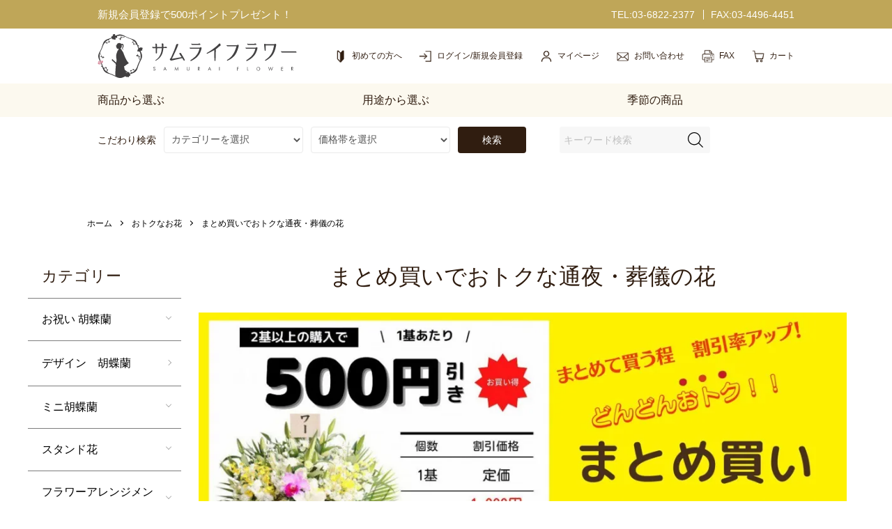

--- FILE ---
content_type: text/html; charset=EUC-JP
request_url: https://www.samurai-flower.com/?mode=cate&cbid=2777890&csid=8
body_size: 18539
content:
<!DOCTYPE html PUBLIC "-//W3C//DTD XHTML 1.0 Transitional//EN" "http://www.w3.org/TR/xhtml1/DTD/xhtml1-transitional.dtd">
<html xmlns:og="http://ogp.me/ns#" xmlns:fb="http://www.facebook.com/2008/fbml" xmlns:mixi="http://mixi-platform.com/ns#" xmlns="http://www.w3.org/1999/xhtml" xml:lang="ja" lang="ja" dir="ltr">
<head>
<meta http-equiv="content-type" content="text/html; charset=euc-jp" />
<meta http-equiv="X-UA-Compatible" content="IE=edge,chrome=1" />
<meta name="viewport" content="width=device-width,initial-scale=1">
<title>【通夜・葬儀の花】お供え花をまとめ買いでお安く買える／サムライフラワー【サムライフラワー】</title>
<meta name="Keywords" content="告別式　花,葬儀　花,献花," />
<meta name="Description" content="通夜・葬儀の花を複数個（2個以上）の購入でお安く買える割引お供え花です。まとめて購入する場合に購入すればするほど割引率が高くなりお安くなる複数購入割引サービス。部署や支店・支社ごとに出す、親族間で手配する時などまとめて購入するとどんどんお安くなります。お供え花は葬儀場までお届けでき、当日お届けも可能です。" />
<meta name="Author" content="サムライフラワー" />
<meta name="Copyright" content="" />
<meta http-equiv="content-style-type" content="text/css" />
<meta http-equiv="content-script-type" content="text/javascript" />
<link rel="stylesheet" href="https://www.samurai-flower.com/css/framework/colormekit.css" type="text/css" />
<link rel="stylesheet" href="https://www.samurai-flower.com/css/framework/colormekit-responsive.css" type="text/css" />
<link rel="stylesheet" href="https://img21.shop-pro.jp/PA01470/520/css/9/index.css?cmsp_timestamp=20251023133039" type="text/css" />
<link rel="stylesheet" href="https://img21.shop-pro.jp/PA01470/520/css/9/product_list.css?cmsp_timestamp=20251023133039" type="text/css" />

<link rel="alternate" type="application/rss+xml" title="rss" href="https://www.samurai-flower.com/?mode=rss" />
<link rel="shortcut icon" href="https://img21.shop-pro.jp/PA01470/520/favicon.ico?cmsp_timestamp=20251027165509" />
<script type="text/javascript" src="//ajax.googleapis.com/ajax/libs/jquery/1.7.2/jquery.min.js" ></script>
<meta property="og:title" content="【通夜・葬儀の花】お供え花をまとめ買いでお安く買える／サムライフラワー【サムライフラワー】" />
<meta property="og:description" content="通夜・葬儀の花を複数個（2個以上）の購入でお安く買える割引お供え花です。まとめて購入する場合に購入すればするほど割引率が高くなりお安くなる複数購入割引サービス。部署や支店・支社ごとに出す、親族間で手配する時などまとめて購入するとどんどんお安くなります。お供え花は葬儀場までお届けでき、当日お届けも可能です。" />
<meta property="og:url" content="https://www.samurai-flower.com?mode=cate&cbid=2777890&csid=8" />
<meta property="og:site_name" content="胡蝶蘭・スタンド花の通販｜サムライフラワー" />
<meta property="og:image" content=""/>
<!-- Global site tag (gtag.js) - Google Ads:-->
<script async src="https://www.googletagmanager.com/gtag/js?id=AW-10886996689"></script>
<script>
  window.dataLayer = window.dataLayer || [];
  function gtag() { dataLayer.push(arguments); }
  gtag('js', new Date());
  gtag('config', 'AW-10886996689', {'allow_enhanced_conversions':true});
</script>





<meta name="msvalidate.01" content="5CCD0F2DFAAAC67ECA4C4FA9D586C6A0" />
<meta name="google-site-verification" content="jJ9PhOgArR2VBmliVXmi94D4S2KNpXGKz7doGtOgEjo" />
<meta name="google-site-verification" content="mRYPOX-6JGvdk4JtiBfa0LfzspeEuzxxImf_0jXbYJo" />
<meta name="google-site-verification" content="ufvU7zit5QnYoYoLrT1xtMEIrMWBCLn44byUTO-7xCo" />
<meta name="p:domain_verify" content="00c43f61fbbc56d3ca6d8bab50214f1b"/>






<script async src="https://s.yimg.jp/images/listing/tool/cv/ytag.js"></script>
<script>
window.yjDataLayer = window.yjDataLayer || [];
function ytag() { yjDataLayer.push(arguments); }
ytag({"type":"ycl_cookie", "config":{"ycl_use_non_cookie_storage":true}});
</script>
<script>
  var Colorme = {"page":"product_list","shop":{"account_id":"PA01470520","title":"\u80e1\u8776\u862d\u30fb\u30b9\u30bf\u30f3\u30c9\u82b1\u306e\u901a\u8ca9\uff5c\u30b5\u30e0\u30e9\u30a4\u30d5\u30e9\u30ef\u30fc"},"basket":{"total_price":0,"items":[]},"customer":{"id":null}};

  (function() {
    function insertScriptTags() {
      var scriptTagDetails = [{"src":"https:\/\/d.rcmd.jp\/www.samurai-flower.com\/item\/recommend.js","integrity":null},{"src":"https:\/\/welcome-coupon.colorme.app\/js\/coupon.js?account_id=PA01470520","integrity":null},{"src":"https:\/\/disable-right-click.colorme.app\/js\/disable-right-click.js","integrity":null},{"src":"https:\/\/d.rcmd.jp\/www.samurai-flower.com\/item\/colorme.js","integrity":null}];
      var entry = document.getElementsByTagName('script')[0];

      scriptTagDetails.forEach(function(tagDetail) {
        var script = document.createElement('script');

        script.type = 'text/javascript';
        script.src = tagDetail.src;
        script.async = true;

        if( tagDetail.integrity ) {
          script.integrity = tagDetail.integrity;
          script.setAttribute('crossorigin', 'anonymous');
        }

        entry.parentNode.insertBefore(script, entry);
      })
    }

    window.addEventListener('load', insertScriptTags, false);
  })();
</script><script>
  var Colorme = {"page":"product_list","shop":{"account_id":"PA01470520","title":"\u80e1\u8776\u862d\u30fb\u30b9\u30bf\u30f3\u30c9\u82b1\u306e\u901a\u8ca9\uff5c\u30b5\u30e0\u30e9\u30a4\u30d5\u30e9\u30ef\u30fc"},"basket":{"total_price":0,"items":[]},"customer":{"id":null}};

  (function() {
    function insertFastScriptTags() {
      var scriptTagDetails = [{"src":"https:\/\/custom-options-assets.colorme.app\/custom-options-es5.js","integrity":null}];
      var entry = document.getElementsByTagName('script')[0];

      scriptTagDetails.forEach(function(tagDetail) {
        var script = document.createElement('script');

        script.type = 'text/javascript';
        script.src = tagDetail.src;
        script.async = true;

        if( tagDetail.integrity ) {
          script.integrity = tagDetail.integrity;
          script.setAttribute('crossorigin', 'anonymous');
        }

        entry.parentNode.insertBefore(script, entry);
      })
    }

    window.addEventListener('DOMContentLoaded', insertFastScriptTags, false);
  })();
</script>

<script async src="https://www.googletagmanager.com/gtag/js?id=G-H2W3PWFE0B"></script>
<script>
  window.dataLayer = window.dataLayer || [];
  function gtag(){dataLayer.push(arguments);}
  gtag('js', new Date());
  
      gtag('config', 'G-H2W3PWFE0B', (function() {
      var config = {};
      if (Colorme && Colorme.customer && Colorme.customer.id != null) {
        config.user_id = Colorme.customer.id;
      }
      return config;
    })());
  
  </script><script async src="https://zen.one/analytics.js"></script>
</head>
<body>
<meta name="colorme-acc-payload" content="?st=1&pt=10028&ut=2777890,8&at=PA01470520&v=20251105052856&re=&cn=7f2f0738bfa4502b62887e856f4cf836" width="1" height="1" alt="" /><script>!function(){"use strict";Array.prototype.slice.call(document.getElementsByTagName("script")).filter((function(t){return t.src&&t.src.match(new RegExp("dist/acc-track.js$"))})).forEach((function(t){return document.body.removeChild(t)})),function t(c){var r=arguments.length>1&&void 0!==arguments[1]?arguments[1]:0;if(!(r>=c.length)){var e=document.createElement("script");e.onerror=function(){return t(c,r+1)},e.src="https://"+c[r]+"/dist/acc-track.js?rev=3",document.body.appendChild(e)}}(["acclog001.shop-pro.jp","acclog002.shop-pro.jp"])}();</script>

<header id="site-header">
  <div class="l-header" id="header">
    <div class="hdSec" id="pcBand" data-type="pc">
      <p class="lead">新規会員登録で500ポイントプレゼント！</p>
      <ul class="telBox">
        
        <li>TEL:03-6822-2377</li>
        <li class="telFax">FAX:03-4496-4451</li>
      </ul>
    </div>
    <div class="hdSec" id="hdMain">
      <h1 id="site-name"><a href="/"><img src="https://file003.shop-pro.jp/PA01470/520/img/common/logo.svg" width="286" height="63" loading="eager" alt="胡蝶蘭・スタンド花の通販｜サムライフラワー"></a></h1>
      <ul id="hdNavi" class="navi">
        <li data-type="pc"><a href="https://www.samurai-flower.com/?mode=f1" class="firstGuide" title="初めての方へ"><span>初めての方へ</span></a></li>
        
        <li data-type="pc"><a href="https://www.samurai-flower.com/?mode=login&shop_back_url=https%3A%2F%2Fwww.samurai-flower.com%2F" class="login" title="ログイン/新規会員登録"><span>ログイン/新規会員登録</span></a></li>
        <li data-type="pc"><a href="https://www.samurai-flower.com/?mode=myaccount" class="mypage" title="マイページ"><span>マイページ</span></a></li>
        <li data-type="pc"><a href="https://samurai-test.shop-pro.jp/customer/inquiries/new" class="mail" title="お問い合わせ"><span>お問い合わせ</span></a></li>
        <li><a href="/?mode=f3" class="fax" title="FAX注文書について"><span data-type="pc">FAX</span></a></li>
        <li><a href="https://www.samurai-flower.com/cart/proxy/basket?shop_id=PA01470520&shop_domain=samurai-flower.com" class="cart" title="ショッピングカート"><span data-type="pc">カート</span></a></li>
      </ul>
      <button id="gNavBtn" aria-label="メニューボタン" data-type="sp"><span class="hideEl">MENU</span></button>
    </div>
  </div>
</header>

<div class="l-navi" id="globalNavi">
  <form action="https://www.samurai-flower.com/" method="GET" id="keywordSearch"><input type="hidden" name="mode" value="srh" />
    <input type="text" name="keyword" placeholder="キーワード検索" id="keywordSearchText">
    <button type="submit" id="keywordSearchBtn" aria-label="検索フォーム"><svg xmlns="http://www.w3.org/2000/svg" viewBox="0 0 21 21" width="21" height="21"><path d="M21 20.2l-5.6-5.6c1.4-1.5 2.2-3.6 2.2-5.8 0-4.8-4-8.8-8.8-8.8C3.9 0 0 4 0 8.8s3.9 8.8 8.8 8.8c2.2 0 4.2-.8 5.8-2.2l5.6 5.6M1.2 8.8c0-4.2 3.4-7.6 7.6-7.6s7.6 3.4 7.6 7.6-3.4 7.6-7.6 7.6S1.2 13 1.2 8.8zM21 20.2l-5.6-5.6"/></svg></button>
  </form>
  <div id="spBnr" data-type="sp">
    <p class="lead">新規会員登録で<br data-type="sp">500ポイントプレゼント！</p>
  </div>
  <ul id="spGnavi" class="navi" data-type="sp">
    <li><a href="https://www.samurai-flower.com/?mode=login&shop_back_url=https%3A%2F%2Fwww.samurai-flower.com%2F" class="login"><span>ログイン/新規会員登録</span></a></li>
    <li><a href="https://www.samurai-flower.com/?mode=myaccount" class="mypage"><span>マイページ</span></a></li>
    <li><a href="https://www.samurai-flower.com/?mode=f1" class="firstGuide"><span>初めての方へ</span></a></li>
		<li><a href="/apps/note/" class="myblog"><span>サムライフラワー ブログ</span></a></li>
  </ul>

  
  <form action="https://www.samurai-flower.com/" method="GET" id="itemSearch">
    <label>こだわり検索</label><input type="hidden" name="mode" value="srh" />
    <input type="hidden" name="mode" value="srh">
    <select name="cid">
      <option value="">カテゴリーを選択</option>
              <option value="2734182,0">お祝い 胡蝶蘭</option>
              <option value="2777878,0">デザイン　胡蝶蘭</option>
              <option value="2777611,0">胡蝶蘭色付き</option>
              <option value="2777610,0">ミニ胡蝶蘭</option>
              <option value="2777879,0">スタンド花</option>
              <option value="2777607,0">フラワーアレンジメント</option>
              <option value="2777608,0">観葉植物</option>
              <option value="2777877,0">花束</option>
              <option value="2779747,0">バラ花束</option>
              <option value="2777881,0">供花</option>
              <option value="2777883,0">プリザーブドフラワー</option>
              <option value="2777891,0">造花（フェイクグリーン）</option>
              <option value="2777888,0">グラスフラワー</option>
              <option value="2777612,0">花と電報（祝電・弔電）のセット</option>
              <option value="2777884,0">花とセット</option>
              <option value="2777890,0">おトクなお花</option>
              <option value="2777889,0">長寿祝いの花特集</option>
          </select>
    <button type="submit" id="itemSearchBtn"><span>検索</span></button>
  </form>
  

  <nav id="site-navi" aria-label="main">
    <ul id="itemNavi">
      <li class="parNav">
        <a href="javascript:void(0);"><span>商品から選ぶ</span></a>
        <ul class="chidrenNav">
          <li><a href="/?mode=cate&cbid=2734182&csid=0">胡蝶蘭</a></li>
          <li><a href="/?mode=cate&cbid=2777878&csid=0">デザイン胡蝶蘭</a></li>
          <li><a href="/?mode=grp&gid=2838562">カラフル胡蝶蘭</a></li>
          <li><a href="/?mode=cate&cbid=2777610&csid=0">ミニ胡蝶蘭</a></li>
          <li class="children_nav_spacer"><a href="/?mode=grp&gid=2837970">シェア胡蝶蘭</a></li>
          <li><a href="/?mode=cate&cbid=2777879&csid=0">スタンド花</a></li>
          <li><a href="/?mode=cate&cbid=2777612&csid=0">花と電報のセット</a></li>
          <li><a href="/?mode=cate&cbid=2779747&csid=0">バラ</a></li>
          <li><a href="/?mode=cate&cbid=2777888&csid=0">グラスフラワー</a></li>
          <li class="children_nav_spacer"><a href="/?mode=cate&cbid=2777607&csid=0">アレンジメントフラワー</a></li>
          <li><a href="/?mode=cate&cbid=2777883&csid=0">プリザーブドフラワー</a></li>
          <li><a href="/?mode=cate&cbid=2777891&csid=0">造花</a></li>
          <li><a href="/?mode=cate&cbid=2777608&csid=0">観葉植物</a></li>
          <li><a href="/?mode=cate&cbid=2777887&csid=0">リース</a></li>
          <li class="chileren_nav_spacer"><a href="/?mode=cate&cbid=2777877&csid=0">花束</a></li>
          <li><a href="/?mode=cate&cbid=2777884&csid=0">花とセット品</a></li>
          <li><a href="/?mode=cate&cbid=2777890&csid=0">おトクな花</a></li>
        </ul>
      </li>
      <li class="parNav">
        <a href="javascript:void(0);"><span>用途から選ぶ</span></a>
        <div class="chidrenNav">
          <p id="oiwai" class="children_nav__title">お祝い・プレゼントに贈るお花</p>
          <ul class="children_nav" aria-labelledby="oiwai">
            <li class="header-navi-list__item">
              <a href="/?mode=grp&gid=2689085">開店・開業のお祝い</a>
            </li>
            <li class="header-navi-list__item">
              <a href="/?mode=grp&gid=2689087">開院・開局のお祝い</a>
            </li>
            <li class="header-navi-list__item">
              <a href="/?mode=grp&gid=2689088">就任・昇進のお祝い</a>
            </li>
            <li class="header-navi-list__item">
              <a href="/?mode=grp&gid=2689089">栄転・移転のお祝い</a>
            </li>
            <li class="header-navi-list__item">
              <a href="/?mode=grp&gid=2689090">竣工お祝い</a>
            </li>
            <li class="header-navi-list__item">
              <a href="/?mode=grp&gid=2689091">勲章・褒章のお祝い</a>
            </li>
            <li class="header-navi-list__item">
              <a href="/?mode=grp&gid=2689149">公演お祝い</a>
            </li>
            <li class="header-navi-list__item">
              <a href="/?mode=grp&gid=2689187">当選のお祝い</a>
            </li>
            <li class="header-navi-list__item">
              <a href="/?mode=grp&gid=2689188">退職のお祝い</a>
            </li>
            <li class="header-navi-list__item">
              <a href="/?mode=grp&gid=2689189">誕生日プレゼント</a>
            </li>
            <li class="header-navi-list__item">
              <a href="/?mode=grp&gid=2689190">個展・発表会のお祝い</a>
            </li>
            <li class="header-navi-list__item">
              <a href="/?mode=grp&gid=2689191">新築・引越しお祝い</a>
            </li>
            <li class="header-navi-list__item">
              <a href="/?mode=grp&gid=2689195">結婚お祝い</a>
            </li>
            <li class="header-navi-list__item">
              <a href="/?mode=grp&gid=2689203">卒業・入学のお祝い</a>
            </li>
            <li class="header-navi-list__item">
              <a href="/?mode=grp&gid=2689208">長寿のお祝い</a>
            </li>
            <li class="header-navi-list__item">
              <a href="/?mode=grp&gid=2689213">その他お祝事</a>
            </li>
          </ul>
          <p id="chouji" class="children_nav__title">供花・弔電・枕花</p>
          <ul class="children_nav" aria-labelledby="chouji">
            <li class="header-navi-list__item">
              <a href="/?mode=grp&gid=2689269">お供え花・お悔み花</a>
            </li>
            <li class="header-navi-list__item">
              <a href="">お供え花とお線香のセット</a>
            </li>
            <li class="header-navi-list__item">
              <a href="/?mode=grp&gid=2889680">お供え花と弔電のセット</a>
            </li>
            <li class="header-navi-list__item">
              <a href="/?mode=grp&gid=2933695">ペット用お供え花</a>
            </li>
            <li class="header-navi-list__item">
              <a href="/?mode=grp&gid=2887597">当日配達 お悔やみ花</a>
            </li>
					</ul>
          <p class="children_nav__title">その他のお花特集</p>
          <ul class="children_nav">
            <li class="header-navi-list__item">
              <a href="/?mode=grp&gid=2689257">手渡し便</a>
            </li>
            <li class="header-navi-list__item">
              <a href="/?mode=grp&gid=2689267">誕生日のお花</a>
            </li>
            <li class="header-navi-list__item">
              <a href="/?mode=grp&gid=2694739">当日お届け</a>
            </li>
          </ul>
        </div>
      </li>
      <li class="parNav">
        <a href="javascript:void(0);"><span>季節の商品</span></a>
        <ul class="chidrenNav">
          <li class="header-navi-list__item">
            <a href="/?mode=grp&gid=2689262">季節の花特集</a>
          </li>
        </ul>
      </li>
    </ul>
  </nav>

  <ul id="hdSnsNavi">
              </ul>

  <ul id="spBtnNav" data-type="sp">
    <li><a href="https://www.samurai-flower.com/?mode=f2">よくある質問</a></li>
    <li><a href="https://www.samurai-flower.com/?mode=sk#info">特定商取引法に基づく表記</a></li>
    <li><a href="https://www.samurai-flower.com/?mode=privacy">プライバシーポリシー</a></li>
  </ul>

  <!-- div id="hdCenter" data-type="sp">
    <p class="hdMsg">サイト内の文章・画像などの著作権は彩株式会社に<br>帰属しており複製、無断転載を禁止します。また、通話はサービス向上のため録音させていただいております。</p>
    <ul class="contactLink">
      <li><a href="https://samurai-test.shop-pro.jp/customer/inquiries/new">お問い合わせ</a></li>
      <li><a href="/?mode=f3">ファックス注文書</a></li>
    </ul>
    <time>営業時間:9時～17時</time>
    <time>営業時間:<br>
      9時半～17時
      ※土日祝お休み（不定期で休業日・営業時間外も営業しております）</time>
    <ul class="telBox">
      <li>TEL:03-6822-2377</li>
      <li>FAX:03-4496-4451</li>
    </ul>
    <h2><a href="/"><img src="https://file003.shop-pro.jp/PA01470/520/img/common/logo.svg" width="286" height="63" alt="胡蝶蘭・スタンド花の通販｜サムライフラワー" loading="lazy"></a></h2>
  </div -->
</div>

<main>
      <div class="l-main product_list" id="main"><script>
const moveTo = (url) => {
  window.location.href = url;
}
// 当日バラ 
// お供え
</script>

<div class="l-main product_list">
				  
  <div class="c-breadcrumbs u-container">
    <ol class="c-breadcrumbs-list">
      <li class="c-breadcrumbs-list__item"><a href="./">ホーム</a></li>
              					          <li class="c-breadcrumbs-list__item"><a href="?mode=cate&cbid=2777890&csid=0">おトクなお花</a></li>
                          <li class="c-breadcrumbs-list__item">
            <a href="?mode=cate&cbid=2777890&csid=8">まとめ買いでおトクな通夜・葬儀の花</a>
          </li>
                  </ol>
  </div>
  
	
  <div class="l-contents-wrap u-container">
    
    <div class="l-contents-main">
      <h2 class="p-category__ttl">
        まとめ買いでおトクな通夜・葬儀の花              </h2>

              
                  <div class="p-category-free small">
            <figure><img src="https://img21.shop-pro.jp/PA01470/520/etc/wake-and-funeral-flowers.jpg?cmsp_timestamp=20221107151413" alt="まとめ買いで安く通夜・葬儀花"></figure>
<head>
<style>
.button04 a {
  display: flex;
  justify-content: space-between;
  align-items: center;
  padding: 1em 1em;
  width: 270px;
  color: #696969;
  font-size: 13px;
  font-weight: 500;
  border: 2px solid #deb887;
  border-radius: 15px;
  margin: auto;
}

.button04 a::after {
  content: '';
  width: 5px;
  height: 5px;
  border-top: 2px solid #deb887;
  border-right: 2px solid #deb887;
  transform: rotate(45deg);
}

.button04 a:hover {
  color: #FFFFFF;
  text-decoration: none;
  background-color: #deb887;
}

.button04 a:hover::after {
  border-top: 2px solid #FFFFFF;
  border-right: 2px solid #FFFFFF;
}

.container {
  display:flex;
  flex-wrap: wrap;
  justify-content: space-between;
  row-gap: 20px;
  padding: 0 3%;
}
.container:after {
    content: "";
    display: block;
    width: 270px;
    height: 0;
}
.h1 {
  font-size: 18px;
  font-weight: bold;
  border-bottom: solid 1.5px #dcdcdc;
  margin: 3% 5% 1% 5%;
}
</style>
</head>
<p>まとめ買いでお安く通夜・葬儀花が買える特集です。</p>
<p>お供え花を買えば買う程、割引率が上がるサービスです。</p>
<p>例えば、部署や支店・支社、親族分などをまとめて購入するとお安くなります。</p>
<p>葬儀の花は、弊社スタッフによるお手持配送となり、葬儀場や、会館、お寺、ご自宅にお届け可能です。（一部の会館によって持ち込み制限あり）</p>
<p>ぜひ、複数予定がある場合はこちらのまとめ買いお供え花をご利用ください。</p>
<div class="h1">カテゴリーをしぼりこむ</div>
<div class="container">
<div class="button04"><a href="https://www.samurai-flower.com/?mode=cate&cbid=2777890&csid=1">おトクな胡蝶蘭</a></div>
<div class="button04"><a href="https://www.samurai-flower.com/?mode=cate&cbid=2777890&csid=2">早割胡蝶蘭(14日前ご注文・8％OFF)</a></div>
<div class="button04"><a href="https://www.samurai-flower.com/?mode=cate&cbid=2777890&csid=3">早割胡蝶蘭(7日前ご注文・5％OFF)</a></div>
<div class="button04"><a href="https://www.samurai-flower.com/?mode=cate&cbid=2777890&csid=4">早割胡蝶蘭<br>(3日前15時までご注文・3％OFF)</a></div>
<div class="button04"><a href="https://www.samurai-flower.com/?mode=cate&cbid=2777890&csid=5">まとめ買いでおトクな胡蝶蘭</a></div>
<div class="button04"><a href="https://www.samurai-flower.com/?mode=cate&cbid=2777890&csid=6">まとめ買いでおトクなスタンド花</a></div>
<div class="button04"><a href="https://www.samurai-flower.com/?mode=cate&cbid=2777890&csid=7">まとめ買いでおトクな花束・ブーケ</a></div>
<div class="button04"><a href="https://www.samurai-flower.com/?mode=cate&cbid=2777890&csid=8">まとめ買いでおトクな通夜・葬儀の花</a></div>
</div>  
          </div>
                
        
        
                

        
                


      
              <div class="p-item-list-head">
					<h2 class="u-visually-hidden">まとめ買いでおトクな通夜・葬儀の花の商品一覧</h2>
          <div class="p-item-list-num">全11商品</div>

          
          <ul class="p-item-sort-list">
            <li class="p-item-sort-list__item">
                          <span>おすすめ順</span>
                        </li>
            <li class="p-item-sort-list__item">
                          <a href="?mode=cate&cbid=2777890&csid=8&sort=p">価格順</a>
                          </li>
            <li class="p-item-sort-list__item">
                          <a href="?mode=cate&cbid=2777890&csid=8&sort=n">新着順</a>
                          </li>
          </ul>
          
        </div>
 
        
        <ul class="c-item-list">
           
          <li class="c-item-list__item">
            <article> 
              <div class="c-item-list__img u-img-scale">
                <a href="?pid=171296012">
                                      <img src="https://img21.shop-pro.jp/PA01470/520/product/171296012_th.jpg?cmsp_timestamp=20221104164949" width="300" height="300" alt="【まとめ買い割引対象】通夜・葬儀用 スタンド花 洋風 おまかせ M" loading="lazy" />
                                  </a>
              </div>
              <div class="c-item-list__txt">
                <h3 id="item-1" class="c-item-list__ttl">
                  <a href="?pid=171296012">【まとめ買い割引対象】通夜・葬儀用 スタンド花 洋風 おまかせ M<当日配達可><img class='new_mark_img2' src='https://img.shop-pro.jp/img/new/icons61.gif' style='border:none;display:inline;margin:0px;padding:0px;width:auto;' /></a>
                </h3>
                                  <div class="c-item-list__price">
                                        15,000円(税込16,500円)
                                                          </div>
                                                                                                  </div>
            </article>
          </li>
         
          <li class="c-item-list__item">
            <article> 
              <div class="c-item-list__img u-img-scale">
                <a href="?pid=171297141">
                                      <img src="https://img21.shop-pro.jp/PA01470/520/product/171297141_th.jpg?cmsp_timestamp=20221104165820" width="300" height="300" alt="【まとめ買い割引対象】通夜・葬儀用 スタンド花 和風 おまかせ M" loading="lazy" />
                                  </a>
              </div>
              <div class="c-item-list__txt">
                <h3 id="item-2" class="c-item-list__ttl">
                  <a href="?pid=171297141">【まとめ買い割引対象】通夜・葬儀用 スタンド花 和風 おまかせ M<当日配達可><img class='new_mark_img2' src='https://img.shop-pro.jp/img/new/icons61.gif' style='border:none;display:inline;margin:0px;padding:0px;width:auto;' /></a>
                </h3>
                                  <div class="c-item-list__price">
                                        15,000円(税込16,500円)
                                                          </div>
                                                                                                  </div>
            </article>
          </li>
         
          <li class="c-item-list__item">
            <article> 
              <div class="c-item-list__img u-img-scale">
                <a href="?pid=171331927">
                                      <img src="https://img21.shop-pro.jp/PA01470/520/product/171331927_th.jpg?cmsp_timestamp=20221107112926" width="300" height="300" alt="【まとめ買い割引対象】通夜・葬儀用 スタンド花 洋風 ピンク系 M" loading="lazy" />
                                  </a>
              </div>
              <div class="c-item-list__txt">
                <h3 id="item-3" class="c-item-list__ttl">
                  <a href="?pid=171331927">【まとめ買い割引対象】通夜・葬儀用 スタンド花 洋風 ピンク系 M<当日配達可><img class='new_mark_img2' src='https://img.shop-pro.jp/img/new/icons61.gif' style='border:none;display:inline;margin:0px;padding:0px;width:auto;' /></a>
                </h3>
                                  <div class="c-item-list__price">
                                        15,000円(税込16,500円)
                                                          </div>
                                                                                                  </div>
            </article>
          </li>
         
          <li class="c-item-list__item">
            <article> 
              <div class="c-item-list__img u-img-scale">
                <a href="?pid=171332464">
                                      <img src="https://img21.shop-pro.jp/PA01470/520/product/171332464_th.jpg?cmsp_timestamp=20221107121046" width="300" height="300" alt="【まとめ買い割引対象】通夜・葬儀用 スタンド花 洋風 黄色系 M" loading="lazy" />
                                  </a>
              </div>
              <div class="c-item-list__txt">
                <h3 id="item-4" class="c-item-list__ttl">
                  <a href="?pid=171332464">【まとめ買い割引対象】通夜・葬儀用 スタンド花 洋風 黄色系 M<当日配達可><img class='new_mark_img2' src='https://img.shop-pro.jp/img/new/icons61.gif' style='border:none;display:inline;margin:0px;padding:0px;width:auto;' /></a>
                </h3>
                                  <div class="c-item-list__price">
                                        15,000円(税込16,500円)
                                                          </div>
                                                                                                  </div>
            </article>
          </li>
         
          <li class="c-item-list__item">
            <article> 
              <div class="c-item-list__img u-img-scale">
                <a href="?pid=171332758">
                                      <img src="https://img21.shop-pro.jp/PA01470/520/product/171332758_th.jpg?cmsp_timestamp=20221107123329" width="300" height="300" alt="【まとめ買い割引対象】通夜・葬儀用 スタンド花 洋風 おまかせ L" loading="lazy" />
                                  </a>
              </div>
              <div class="c-item-list__txt">
                <h3 id="item-5" class="c-item-list__ttl">
                  <a href="?pid=171332758">【まとめ買い割引対象】通夜・葬儀用 スタンド花 洋風 おまかせ L<当日配達可><img class='new_mark_img2' src='https://img.shop-pro.jp/img/new/icons61.gif' style='border:none;display:inline;margin:0px;padding:0px;width:auto;' /></a>
                </h3>
                                  <div class="c-item-list__price">
                                        20,000円(税込22,000円)
                                                          </div>
                                                                                                  </div>
            </article>
          </li>
         
          <li class="c-item-list__item">
            <article> 
              <div class="c-item-list__img u-img-scale">
                <a href="?pid=171332852">
                                      <img src="https://img21.shop-pro.jp/PA01470/520/product/171332852_th.jpg?cmsp_timestamp=20221107123813" width="300" height="300" alt="【まとめ買い割引対象】通夜・葬儀用 スタンド花 和風 おまかせ L" loading="lazy" />
                                  </a>
              </div>
              <div class="c-item-list__txt">
                <h3 id="item-6" class="c-item-list__ttl">
                  <a href="?pid=171332852">【まとめ買い割引対象】通夜・葬儀用 スタンド花 和風 おまかせ L<当日配達可><img class='new_mark_img2' src='https://img.shop-pro.jp/img/new/icons61.gif' style='border:none;display:inline;margin:0px;padding:0px;width:auto;' /></a>
                </h3>
                                  <div class="c-item-list__price">
                                        20,000円(税込22,000円)
                                                          </div>
                                                                                                  </div>
            </article>
          </li>
         
          <li class="c-item-list__item">
            <article> 
              <div class="c-item-list__img u-img-scale">
                <a href="?pid=171332919">
                                      <img src="https://img21.shop-pro.jp/PA01470/520/product/171332919_th.jpg?cmsp_timestamp=20221107124329" width="300" height="300" alt="【まとめ買い割引対象】通夜・葬儀用 スタンド花 洋風 ピンク系 L" loading="lazy" />
                                  </a>
              </div>
              <div class="c-item-list__txt">
                <h3 id="item-7" class="c-item-list__ttl">
                  <a href="?pid=171332919">【まとめ買い割引対象】通夜・葬儀用 スタンド花 洋風 ピンク系 L<当日配達可><img class='new_mark_img2' src='https://img.shop-pro.jp/img/new/icons61.gif' style='border:none;display:inline;margin:0px;padding:0px;width:auto;' /></a>
                </h3>
                                  <div class="c-item-list__price">
                                        20,000円(税込22,000円)
                                                          </div>
                                                                                                  </div>
            </article>
          </li>
         
          <li class="c-item-list__item">
            <article> 
              <div class="c-item-list__img u-img-scale">
                <a href="?pid=171332949">
                                      <img src="https://img21.shop-pro.jp/PA01470/520/product/171332949_th.jpg?cmsp_timestamp=20221107124607" width="300" height="300" alt="【まとめ買い割引対象】通夜・葬儀用 スタンド花 洋風 黄色系 L" loading="lazy" />
                                  </a>
              </div>
              <div class="c-item-list__txt">
                <h3 id="item-8" class="c-item-list__ttl">
                  <a href="?pid=171332949">【まとめ買い割引対象】通夜・葬儀用 スタンド花 洋風 黄色系 L<当日配達可><img class='new_mark_img2' src='https://img.shop-pro.jp/img/new/icons61.gif' style='border:none;display:inline;margin:0px;padding:0px;width:auto;' /></a>
                </h3>
                                  <div class="c-item-list__price">
                                        20,000円(税込22,000円)
                                                          </div>
                                                                                                  </div>
            </article>
          </li>
         
          <li class="c-item-list__item">
            <article> 
              <div class="c-item-list__img u-img-scale">
                <a href="?pid=171334167">
                                      <img src="https://img21.shop-pro.jp/PA01470/520/product/171334167_th.jpg?cmsp_timestamp=20221107141415" width="300" height="300" alt="【まとめ買い割引対象】お供え・お悔み用 アレンジメントフラワー おまかせ S" loading="lazy" />
                                  </a>
              </div>
              <div class="c-item-list__txt">
                <h3 id="item-9" class="c-item-list__ttl">
                  <a href="?pid=171334167">【まとめ買い割引対象】お供え・お悔み用 アレンジメントフラワー おまかせ S<当日配達可><img class='new_mark_img2' src='https://img.shop-pro.jp/img/new/icons61.gif' style='border:none;display:inline;margin:0px;padding:0px;width:auto;' /></a>
                </h3>
                                  <div class="c-item-list__price">
                                        8,000円(税込8,800円)
                                                          </div>
                                                                                                  </div>
            </article>
          </li>
         
          <li class="c-item-list__item">
            <article> 
              <div class="c-item-list__img u-img-scale">
                <a href="?pid=171334638">
                                      <img src="https://img21.shop-pro.jp/PA01470/520/product/171334638_th.jpg?cmsp_timestamp=20221107143827" width="300" height="300" alt="【まとめ買い割引対象】お供え・お悔み用 アレンジメントフラワー おまかせ M" loading="lazy" />
                                  </a>
              </div>
              <div class="c-item-list__txt">
                <h3 id="item-10" class="c-item-list__ttl">
                  <a href="?pid=171334638">【まとめ買い割引対象】お供え・お悔み用 アレンジメントフラワー おまかせ M<当日配達可><img class='new_mark_img2' src='https://img.shop-pro.jp/img/new/icons61.gif' style='border:none;display:inline;margin:0px;padding:0px;width:auto;' /></a>
                </h3>
                                  <div class="c-item-list__price">
                                        10,000円(税込11,000円)
                                                          </div>
                                                                                                  </div>
            </article>
          </li>
         
          <li class="c-item-list__item">
            <article> 
              <div class="c-item-list__img u-img-scale">
                <a href="?pid=171334783">
                                      <img src="https://img21.shop-pro.jp/PA01470/520/product/171334783_th.jpg?cmsp_timestamp=20221107144417" width="300" height="300" alt="【まとめ買い割引対象】お供え・お悔み用 アレンジメントフラワー おまかせ L" loading="lazy" />
                                  </a>
              </div>
              <div class="c-item-list__txt">
                <h3 id="item-11" class="c-item-list__ttl">
                  <a href="?pid=171334783">【まとめ買い割引対象】お供え・お悔み用 アレンジメントフラワー おまかせ L<当日配達可><img class='new_mark_img2' src='https://img.shop-pro.jp/img/new/icons61.gif' style='border:none;display:inline;margin:0px;padding:0px;width:auto;' /></a>
                </h3>
                                  <div class="c-item-list__price">
                                        15,000円(税込16,500円)
                                                          </div>
                                                                                                  </div>
            </article>
          </li>
                </ul>
        

        
                  <a href="?mode=cate&cbid=2777890&csid=0" class="link-btn">おトクなお花 一覧へ戻る</a>
                 
      
      
			      
			

			
			
    </div>

    
    <nav class="l-contents-side">
      
      <div class="l-side-navi">
        <h3 class="l-side-navi__ttl">カテゴリー</h3>
        <ul class="l-side-navi-list">
                      <li class="l-side-navi-list__item">
                                            <button class="l-side-navi-list__link js-toggle-btn">お祝い 胡蝶蘭</button>
                <ul class="l-side-navi-sub-list js-toggle-contents">
                  <li class="l-side-navi-sub-list__item">
                    <a href="https://www.samurai-flower.com/?mode=cate&cbid=2734182&csid=0" class="l-side-navi-sub-list__link">全てのお祝い 胡蝶蘭</a>
                  </li>
                                      <li class="l-side-navi-sub-list__item">
                      <a href="https://www.samurai-flower.com/?mode=cate&cbid=2734182&csid=5" class="l-side-navi-sub-list__link"><u>栗田の胡蝶蘭</u></a>
                    </li>
                                      <li class="l-side-navi-sub-list__item">
                      <a href="https://www.samurai-flower.com/?mode=cate&cbid=2734182&csid=6" class="l-side-navi-sub-list__link"><u>国分寺の胡蝶蘭</u></a>
                    </li>
                                      <li class="l-side-navi-sub-list__item">
                      <a href="https://www.samurai-flower.com/?mode=cate&cbid=2734182&csid=10" class="l-side-navi-sub-list__link"><u>フォアス胡蝶蘭</u></a>
                    </li>
                                      <li class="l-side-navi-sub-list__item">
                      <a href="https://www.samurai-flower.com/?mode=cate&cbid=2734182&csid=13" class="l-side-navi-sub-list__link"><u>胡蝶蘭 1～2本立</u></a>
                    </li>
                                      <li class="l-side-navi-sub-list__item">
                      <a href="https://www.samurai-flower.com/?mode=cate&cbid=2734182&csid=1" class="l-side-navi-sub-list__link"><u>胡蝶蘭 3本立</u></a>
                    </li>
                                      <li class="l-side-navi-sub-list__item">
                      <a href="https://www.samurai-flower.com/?mode=cate&cbid=2734182&csid=2" class="l-side-navi-sub-list__link"><u>胡蝶蘭 5本立</u></a>
                    </li>
                                      <li class="l-side-navi-sub-list__item">
                      <a href="https://www.samurai-flower.com/?mode=cate&cbid=2734182&csid=3" class="l-side-navi-sub-list__link"><u>胡蝶蘭 7本立</u></a>
                    </li>
                                      <li class="l-side-navi-sub-list__item">
                      <a href="https://www.samurai-flower.com/?mode=cate&cbid=2734182&csid=8" class="l-side-navi-sub-list__link"><u>胡蝶蘭 8本立以上～</u></a>
                    </li>
                                      <li class="l-side-navi-sub-list__item">
                      <a href="https://www.samurai-flower.com/?mode=cate&cbid=2734182&csid=7" class="l-side-navi-sub-list__link"><u>お手持胡蝶蘭 （東京23区、横浜、川崎）</u></a>
                    </li>
                                      <li class="l-side-navi-sub-list__item">
                      <a href="https://www.samurai-flower.com/?mode=cate&cbid=2734182&csid=11" class="l-side-navi-sub-list__link"><u>金箔（きんぱく）胡蝶蘭</u></a>
                    </li>
                                      <li class="l-side-navi-sub-list__item">
                      <a href="https://www.samurai-flower.com/?mode=cate&cbid=2734182&csid=12" class="l-side-navi-sub-list__link"><u>ダイヤモンド 胡蝶蘭</u></a>
                    </li>
                                      <li class="l-side-navi-sub-list__item">
                      <a href="https://www.samurai-flower.com/?mode=cate&cbid=2734182&csid=9" class="l-side-navi-sub-list__link"><u>胡蝶蘭 当日（即日）配達</u></a>
                    </li>
                                  </ul>
                
                          </li>
                      <li class="l-side-navi-list__item">
                                            <a href="https://www.samurai-flower.com/?mode=cate&cbid=2777878&csid=0" class="l-side-navi-list__link is-link">デザイン　胡蝶蘭</a>
                          </li>
                      <li class="l-side-navi-list__item">
                                            <button class="l-side-navi-list__link js-toggle-btn">ミニ胡蝶蘭</button>
                <ul class="l-side-navi-sub-list js-toggle-contents">
                  <li class="l-side-navi-sub-list__item">
                    <a href="https://www.samurai-flower.com/?mode=cate&cbid=2777610&csid=0" class="l-side-navi-sub-list__link">全てのミニ胡蝶蘭</a>
                  </li>
                                      <li class="l-side-navi-sub-list__item">
                      <a href="https://www.samurai-flower.com/?mode=cate&cbid=2777610&csid=1" class="l-side-navi-sub-list__link"><u>ミニ胡蝶蘭白系</u></a>
                    </li>
                                      <li class="l-side-navi-sub-list__item">
                      <a href="https://www.samurai-flower.com/?mode=cate&cbid=2777610&csid=2" class="l-side-navi-sub-list__link"><u>ミニ胡蝶蘭ピンク系</u></a>
                    </li>
                                      <li class="l-side-navi-sub-list__item">
                      <a href="https://www.samurai-flower.com/?mode=cate&cbid=2777610&csid=3" class="l-side-navi-sub-list__link"><u>ミニ胡蝶蘭黄色系</u></a>
                    </li>
                                      <li class="l-side-navi-sub-list__item">
                      <a href="https://www.samurai-flower.com/?mode=cate&cbid=2777610&csid=9" class="l-side-navi-sub-list__link"><u>ミニ胡蝶蘭色おまかせ</u></a>
                    </li>
                                      <li class="l-side-navi-sub-list__item">
                      <a href="https://www.samurai-flower.com/?mode=cate&cbid=2777610&csid=10" class="l-side-navi-sub-list__link"><u>ミックスミニ胡蝶蘭</u></a>
                    </li>
                                      <li class="l-side-navi-sub-list__item">
                      <a href="https://www.samurai-flower.com/?mode=cate&cbid=2777610&csid=6" class="l-side-navi-sub-list__link"><u>少し大きめのミニ胡蝶蘭</u></a>
                    </li>
                                  </ul>
                
                          </li>
                      <li class="l-side-navi-list__item">
                                            <button class="l-side-navi-list__link js-toggle-btn">スタンド花</button>
                <ul class="l-side-navi-sub-list js-toggle-contents">
                  <li class="l-side-navi-sub-list__item">
                    <a href="https://www.samurai-flower.com/?mode=cate&cbid=2777879&csid=0" class="l-side-navi-sub-list__link">全てのスタンド花</a>
                  </li>
                                      <li class="l-side-navi-sub-list__item">
                      <a href="https://www.samurai-flower.com/?mode=cate&cbid=2777879&csid=2" class="l-side-navi-sub-list__link">スタンド花 １段</a>
                    </li>
                                      <li class="l-side-navi-sub-list__item">
                      <a href="https://www.samurai-flower.com/?mode=cate&cbid=2777879&csid=1" class="l-side-navi-sub-list__link">スタンド花 ２段</a>
                    </li>
                                      <li class="l-side-navi-sub-list__item">
                      <a href="https://www.samurai-flower.com/?mode=cate&cbid=2777879&csid=3" class="l-side-navi-sub-list__link"><u>おしゃれ　スタンド花</u></a>
                    </li>
                                      <li class="l-side-navi-sub-list__item">
                      <a href="https://www.samurai-flower.com/?mode=cate&cbid=2777879&csid=7" class="l-side-navi-sub-list__link"><u>小さなスタンド花</u></a>
                    </li>
                                      <li class="l-side-navi-sub-list__item">
                      <a href="https://www.samurai-flower.com/?mode=cate&cbid=2777879&csid=4" class="l-side-navi-sub-list__link"><u>胡蝶蘭スタンド花</u></a>
                    </li>
                                      <li class="l-side-navi-sub-list__item">
                      <a href="https://www.samurai-flower.com/?mode=cate&cbid=2777879&csid=5" class="l-side-navi-sub-list__link">バラのスタンド花</a>
                    </li>
                                      <li class="l-side-navi-sub-list__item">
                      <a href="https://www.samurai-flower.com/?mode=cate&cbid=2777879&csid=6" class="l-side-navi-sub-list__link">花束スタンド （1束づつ分けられるスタンド花）</a>
                    </li>
                                      <li class="l-side-navi-sub-list__item">
                      <a href="https://www.samurai-flower.com/?mode=cate&cbid=2777879&csid=8" class="l-side-navi-sub-list__link">バルーンスタンド花</a>
                    </li>
                                      <li class="l-side-navi-sub-list__item">
                      <a href="https://www.samurai-flower.com/?mode=cate&cbid=2777879&csid=9" class="l-side-navi-sub-list__link">リボン付きスタンド花</a>
                    </li>
                                      <li class="l-side-navi-sub-list__item">
                      <a href="https://www.samurai-flower.com/?mode=cate&cbid=2777879&csid=10" class="l-side-navi-sub-list__link">フラスタ</a>
                    </li>
                                  </ul>
                
                          </li>
                      <li class="l-side-navi-list__item">
                                            <button class="l-side-navi-list__link js-toggle-btn">フラワーアレンジメント</button>
                <ul class="l-side-navi-sub-list js-toggle-contents">
                  <li class="l-side-navi-sub-list__item">
                    <a href="https://www.samurai-flower.com/?mode=cate&cbid=2777607&csid=0" class="l-side-navi-sub-list__link">全てのフラワーアレンジメント</a>
                  </li>
                                      <li class="l-side-navi-sub-list__item">
                      <a href="https://www.samurai-flower.com/?mode=cate&cbid=2777607&csid=1" class="l-side-navi-sub-list__link"><u>フラワーアレンジメント　赤系</u></a>
                    </li>
                                      <li class="l-side-navi-sub-list__item">
                      <a href="https://www.samurai-flower.com/?mode=cate&cbid=2777607&csid=2" class="l-side-navi-sub-list__link"><u>フラワーアレンジメント　ピンク系</u></a>
                    </li>
                                      <li class="l-side-navi-sub-list__item">
                      <a href="https://www.samurai-flower.com/?mode=cate&cbid=2777607&csid=3" class="l-side-navi-sub-list__link"><u>フラワーアレンジメント　オレンジ系</u></a>
                    </li>
                                      <li class="l-side-navi-sub-list__item">
                      <a href="https://www.samurai-flower.com/?mode=cate&cbid=2777607&csid=7" class="l-side-navi-sub-list__link"><u>フラワーアレンジメント　黄色系</u></a>
                    </li>
                                      <li class="l-side-navi-sub-list__item">
                      <a href="https://www.samurai-flower.com/?mode=cate&cbid=2777607&csid=4" class="l-side-navi-sub-list__link">フラワーアレンジメント　白・グリーン系</a>
                    </li>
                                      <li class="l-side-navi-sub-list__item">
                      <a href="https://www.samurai-flower.com/?mode=cate&cbid=2777607&csid=5" class="l-side-navi-sub-list__link">フラワーアレンジメント　紫系</a>
                    </li>
                                      <li class="l-side-navi-sub-list__item">
                      <a href="https://www.samurai-flower.com/?mode=cate&cbid=2777607&csid=6" class="l-side-navi-sub-list__link"><u>フラワーアレンジメント　ミックス系</u></a>
                    </li>
                                      <li class="l-side-navi-sub-list__item">
                      <a href="https://www.samurai-flower.com/?mode=cate&cbid=2777607&csid=9" class="l-side-navi-sub-list__link"><u>フラワーケーキ</u></a>
                    </li>
                                      <li class="l-side-navi-sub-list__item">
                      <a href="https://www.samurai-flower.com/?mode=cate&cbid=2777607&csid=10" class="l-side-navi-sub-list__link"><u>バルーンフラワーアレンジメント</u></a>
                    </li>
                                      <li class="l-side-navi-sub-list__item">
                      <a href="https://www.samurai-flower.com/?mode=cate&cbid=2777607&csid=8" class="l-side-navi-sub-list__link"><u>花　当日（即日）配達</u></a>
                    </li>
                                  </ul>
                
                          </li>
                      <li class="l-side-navi-list__item">
                                            <button class="l-side-navi-list__link js-toggle-btn">観葉植物</button>
                <ul class="l-side-navi-sub-list js-toggle-contents">
                  <li class="l-side-navi-sub-list__item">
                    <a href="https://www.samurai-flower.com/?mode=cate&cbid=2777608&csid=0" class="l-side-navi-sub-list__link">全ての観葉植物</a>
                  </li>
                                      <li class="l-side-navi-sub-list__item">
                      <a href="https://www.samurai-flower.com/?mode=cate&cbid=2777608&csid=1" class="l-side-navi-sub-list__link"><u>観葉植物　大型（140㎝以上）</u></a>
                    </li>
                                      <li class="l-side-navi-sub-list__item">
                      <a href="https://www.samurai-flower.com/?mode=cate&cbid=2777608&csid=2" class="l-side-navi-sub-list__link"><u>観葉植物　中型（75～140㎝未満）</u></a>
                    </li>
                                      <li class="l-side-navi-sub-list__item">
                      <a href="https://www.samurai-flower.com/?mode=cate&cbid=2777608&csid=3" class="l-side-navi-sub-list__link"><u>観葉植物　小型（75㎝未満）</u></a>
                    </li>
                                      <li class="l-side-navi-sub-list__item">
                      <a href="https://www.samurai-flower.com/?mode=cate&cbid=2777608&csid=4" class="l-side-navi-sub-list__link"><u>観葉植物　寄せ植え大型（120㎝以上）</u></a>
                    </li>
                                      <li class="l-side-navi-sub-list__item">
                      <a href="https://www.samurai-flower.com/?mode=cate&cbid=2777608&csid=5" class="l-side-navi-sub-list__link"><u>観葉植物　寄せ植え中型（120㎝未満）</u></a>
                    </li>
                                      <li class="l-side-navi-sub-list__item">
                      <a href="https://www.samurai-flower.com/?mode=cate&cbid=2777608&csid=6" class="l-side-navi-sub-list__link"><u>観葉植物　アンスリューム</u></a>
                    </li>
                                      <li class="l-side-navi-sub-list__item">
                      <a href="https://www.samurai-flower.com/?mode=cate&cbid=2777608&csid=7" class="l-side-navi-sub-list__link"><u>観葉植物　セット</u></a>
                    </li>
                                      <li class="l-side-navi-sub-list__item">
                      <a href="https://www.samurai-flower.com/?mode=cate&cbid=2777608&csid=8" class="l-side-navi-sub-list__link"><u>当日（即日）配達観葉植物</u></a>
                    </li>
                                  </ul>
                
                          </li>
                      <li class="l-side-navi-list__item">
                                            <button class="l-side-navi-list__link js-toggle-btn">花束</button>
                <ul class="l-side-navi-sub-list js-toggle-contents">
                  <li class="l-side-navi-sub-list__item">
                    <a href="https://www.samurai-flower.com/?mode=cate&cbid=2777877&csid=0" class="l-side-navi-sub-list__link">全ての花束</a>
                  </li>
                                      <li class="l-side-navi-sub-list__item">
                      <a href="https://www.samurai-flower.com/?mode=cate&cbid=2777877&csid=1" class="l-side-navi-sub-list__link"><u>花束　赤系</u></a>
                    </li>
                                      <li class="l-side-navi-sub-list__item">
                      <a href="https://www.samurai-flower.com/?mode=cate&cbid=2777877&csid=2" class="l-side-navi-sub-list__link"><u>花束　ピンク系</u></a>
                    </li>
                                      <li class="l-side-navi-sub-list__item">
                      <a href="https://www.samurai-flower.com/?mode=cate&cbid=2777877&csid=3" class="l-side-navi-sub-list__link"><u>花束　黄色・オレンジ系</u></a>
                    </li>
                                      <li class="l-side-navi-sub-list__item">
                      <a href="https://www.samurai-flower.com/?mode=cate&cbid=2777877&csid=4" class="l-side-navi-sub-list__link"><u>花束　白グリーン系</u></a>
                    </li>
                                      <li class="l-side-navi-sub-list__item">
                      <a href="https://www.samurai-flower.com/?mode=cate&cbid=2777877&csid=5" class="l-side-navi-sub-list__link"><u>花束　紫系</u></a>
                    </li>
                                      <li class="l-side-navi-sub-list__item">
                      <a href="https://www.samurai-flower.com/?mode=cate&cbid=2777877&csid=7" class="l-side-navi-sub-list__link"><u>花瓶不要の自立する花束</u></a>
                    </li>
                                      <li class="l-side-navi-sub-list__item">
                      <a href="https://www.samurai-flower.com/?mode=cate&cbid=2777877&csid=6" class="l-side-navi-sub-list__link"><u>当日（即日）配達花束</u></a>
                    </li>
                                  </ul>
                
                          </li>
                      <li class="l-side-navi-list__item">
                                            <button class="l-side-navi-list__link js-toggle-btn">バラ花束</button>
                <ul class="l-side-navi-sub-list js-toggle-contents">
                  <li class="l-side-navi-sub-list__item">
                    <a href="https://www.samurai-flower.com/?mode=cate&cbid=2779747&csid=0" class="l-side-navi-sub-list__link">全てのバラ花束</a>
                  </li>
                                      <li class="l-side-navi-sub-list__item">
                      <a href="https://www.samurai-flower.com/?mode=cate&cbid=2779747&csid=2" class="l-side-navi-sub-list__link">赤バラ花束</a>
                    </li>
                                      <li class="l-side-navi-sub-list__item">
                      <a href="https://www.samurai-flower.com/?mode=cate&cbid=2779747&csid=3" class="l-side-navi-sub-list__link">ピンクのバラ花束</a>
                    </li>
                                      <li class="l-side-navi-sub-list__item">
                      <a href="https://www.samurai-flower.com/?mode=cate&cbid=2779747&csid=1" class="l-side-navi-sub-list__link">白バラ花束</a>
                    </li>
                                      <li class="l-side-navi-sub-list__item">
                      <a href="https://www.samurai-flower.com/?mode=cate&cbid=2779747&csid=7" class="l-side-navi-sub-list__link">青バラ花束</a>
                    </li>
                                      <li class="l-side-navi-sub-list__item">
                      <a href="https://www.samurai-flower.com/?mode=cate&cbid=2779747&csid=10" class="l-side-navi-sub-list__link">黄色バラ花束</a>
                    </li>
                                      <li class="l-side-navi-sub-list__item">
                      <a href="https://www.samurai-flower.com/?mode=cate&cbid=2779747&csid=9" class="l-side-navi-sub-list__link">オレンジのバラ花束</a>
                    </li>
                                      <li class="l-side-navi-sub-list__item">
                      <a href="https://www.samurai-flower.com/?mode=cate&cbid=2779747&csid=4" class="l-side-navi-sub-list__link"><u>ミックスバラ</u></a>
                    </li>
                                      <li class="l-side-navi-sub-list__item">
                      <a href="https://www.samurai-flower.com/?mode=cate&cbid=2779747&csid=5" class="l-side-navi-sub-list__link"><u>バラ花束　本数と色で選ぶ</u></a>
                    </li>
                                      <li class="l-side-navi-sub-list__item">
                      <a href="https://www.samurai-flower.com/?mode=cate&cbid=2779747&csid=12" class="l-side-navi-sub-list__link">バラ花束　おしゃれ</a>
                    </li>
                                      <li class="l-side-navi-sub-list__item">
                      <a href="https://www.samurai-flower.com/?mode=cate&cbid=2779747&csid=11" class="l-side-navi-sub-list__link"><u>メッセージローズ（花びらに文字）</u></a>
                    </li>
                                      <li class="l-side-navi-sub-list__item">
                      <a href="https://www.samurai-flower.com/?mode=cate&cbid=2779747&csid=6" class="l-side-navi-sub-list__link">当日（即日）配達 バラの花束</a>
                    </li>
                                      <li class="l-side-navi-sub-list__item">
                      <a href="https://www.samurai-flower.com/?mode=cate&cbid=2779747&csid=8" class="l-side-navi-sub-list__link"><u>手渡しお届けのバラの花束</u></a>
                    </li>
                                  </ul>
                
                          </li>
                      <li class="l-side-navi-list__item">
                                            <button class="l-side-navi-list__link js-toggle-btn">プリザーブドフラワー</button>
                <ul class="l-side-navi-sub-list js-toggle-contents">
                  <li class="l-side-navi-sub-list__item">
                    <a href="https://www.samurai-flower.com/?mode=cate&cbid=2777883&csid=0" class="l-side-navi-sub-list__link">全てのプリザーブドフラワー</a>
                  </li>
                                      <li class="l-side-navi-sub-list__item">
                      <a href="https://www.samurai-flower.com/?mode=cate&cbid=2777883&csid=1" class="l-side-navi-sub-list__link">プリザーブドフラワー ボックス</a>
                    </li>
                                      <li class="l-side-navi-sub-list__item">
                      <a href="https://www.samurai-flower.com/?mode=cate&cbid=2777883&csid=7" class="l-side-navi-sub-list__link">プリザーブドフラワー時計</a>
                    </li>
                                      <li class="l-side-navi-sub-list__item">
                      <a href="https://www.samurai-flower.com/?mode=cate&cbid=2777883&csid=8" class="l-side-navi-sub-list__link"> 花と写真立て</a>
                    </li>
                                  </ul>
                
                          </li>
                      <li class="l-side-navi-list__item">
                                            <button class="l-side-navi-list__link js-toggle-btn">造花（フェイクグリーン）</button>
                <ul class="l-side-navi-sub-list js-toggle-contents">
                  <li class="l-side-navi-sub-list__item">
                    <a href="https://www.samurai-flower.com/?mode=cate&cbid=2777891&csid=0" class="l-side-navi-sub-list__link">全ての造花（フェイクグリーン）</a>
                  </li>
                                      <li class="l-side-navi-sub-list__item">
                      <a href="https://www.samurai-flower.com/?mode=cate&cbid=2777891&csid=2" class="l-side-navi-sub-list__link"><u>造花　胡蝶蘭</u></a>
                    </li>
                                      <li class="l-side-navi-sub-list__item">
                      <a href="https://www.samurai-flower.com/?mode=cate&cbid=2777891&csid=5" class="l-side-navi-sub-list__link"><u>造花　スタンド花</u></a>
                    </li>
                                      <li class="l-side-navi-sub-list__item">
                      <a href="https://www.samurai-flower.com/?mode=cate&cbid=2777891&csid=6" class="l-side-navi-sub-list__link"><u>【造花】アレンジメント</u></a>
                    </li>
                                      <li class="l-side-navi-sub-list__item">
                      <a href="https://www.samurai-flower.com/?mode=cate&cbid=2777891&csid=12" class="l-side-navi-sub-list__link"><u>造花　観葉植物（フェイクグリーン）</u></a>
                    </li>
                                      <li class="l-side-navi-sub-list__item">
                      <a href="https://www.samurai-flower.com/?mode=cate&cbid=2777891&csid=11" class="l-side-navi-sub-list__link"><u>【造花】胡蝶蘭　お供え花</u></a>
                    </li>
                                  </ul>
                
                          </li>
                      <li class="l-side-navi-list__item">
                                            <a href="https://www.samurai-flower.com/?mode=cate&cbid=2777888&csid=0" class="l-side-navi-list__link is-link">グラスフラワー</a>
                          </li>
                      <li class="l-side-navi-list__item">
                                            <button class="l-side-navi-list__link js-toggle-btn">花と電報（祝電・弔電）のセット</button>
                <ul class="l-side-navi-sub-list js-toggle-contents">
                  <li class="l-side-navi-sub-list__item">
                    <a href="https://www.samurai-flower.com/?mode=cate&cbid=2777612&csid=0" class="l-side-navi-sub-list__link">全ての花と電報（祝電・弔電）のセット</a>
                  </li>
                                      <li class="l-side-navi-sub-list__item">
                      <a href="https://www.samurai-flower.com/?mode=cate&cbid=2777612&csid=1" class="l-side-navi-sub-list__link">祝電と胡蝶蘭</a>
                    </li>
                                      <li class="l-side-navi-sub-list__item">
                      <a href="https://www.samurai-flower.com/?mode=cate&cbid=2777612&csid=2" class="l-side-navi-sub-list__link">祝電とスタンド花</a>
                    </li>
                                      <li class="l-side-navi-sub-list__item">
                      <a href="https://www.samurai-flower.com/?mode=cate&cbid=2777612&csid=3" class="l-side-navi-sub-list__link">祝電と花束（生花）</a>
                    </li>
                                      <li class="l-side-navi-sub-list__item">
                      <a href="https://www.samurai-flower.com/?mode=cate&cbid=2777612&csid=4" class="l-side-navi-sub-list__link">祝電とバラの花束（生花）</a>
                    </li>
                                      <li class="l-side-navi-sub-list__item">
                      <a href="https://www.samurai-flower.com/?mode=cate&cbid=2777612&csid=5" class="l-side-navi-sub-list__link">祝電とフラワーアレンジメント (生花）</a>
                    </li>
                                      <li class="l-side-navi-sub-list__item">
                      <a href="https://www.samurai-flower.com/?mode=cate&cbid=2777612&csid=6" class="l-side-navi-sub-list__link">祝電とプリザーブドフラワー </a>
                    </li>
                                      <li class="l-side-navi-sub-list__item">
                      <a href="https://www.samurai-flower.com/?mode=cate&cbid=2777612&csid=7" class="l-side-navi-sub-list__link">弔電（お悔み電報）と胡蝶蘭</a>
                    </li>
                                      <li class="l-side-navi-sub-list__item">
                      <a href="https://www.samurai-flower.com/?mode=cate&cbid=2777612&csid=8" class="l-side-navi-sub-list__link">弔電（お悔み電報）と通夜・葬儀の花</a>
                    </li>
                                      <li class="l-side-navi-sub-list__item">
                      <a href="https://www.samurai-flower.com/?mode=cate&cbid=2777612&csid=9" class="l-side-navi-sub-list__link">弔電（お悔み電報）とお供えフラワーアレンジメント</a>
                    </li>
                                      <li class="l-side-navi-sub-list__item">
                      <a href="https://www.samurai-flower.com/?mode=cate&cbid=2777612&csid=10" class="l-side-navi-sub-list__link">弔電（お悔み電報）とお供えプリザーブドフラワー</a>
                    </li>
                                      <li class="l-side-navi-sub-list__item">
                      <a href="https://www.samurai-flower.com/?mode=cate&cbid=2777612&csid=11" class="l-side-navi-sub-list__link">弔電（お悔み電報）とお線香</a>
                    </li>
                                  </ul>
                
                          </li>
                      <li class="l-side-navi-list__item">
                                            <button class="l-side-navi-list__link js-toggle-btn">花とセット</button>
                <ul class="l-side-navi-sub-list js-toggle-contents">
                  <li class="l-side-navi-sub-list__item">
                    <a href="https://www.samurai-flower.com/?mode=cate&cbid=2777884&csid=0" class="l-side-navi-sub-list__link">全ての花とセット</a>
                  </li>
                                      <li class="l-side-navi-sub-list__item">
                      <a href="https://www.samurai-flower.com/?mode=cate&cbid=2777884&csid=1" class="l-side-navi-sub-list__link"><u>観葉植物と胡蝶蘭のセット</u></a>
                    </li>
                                  </ul>
                
                          </li>
                      <li class="l-side-navi-list__item">
                                            <button class="l-side-navi-list__link js-toggle-btn">おトクなお花</button>
                <ul class="l-side-navi-sub-list js-toggle-contents">
                  <li class="l-side-navi-sub-list__item">
                    <a href="https://www.samurai-flower.com/?mode=cate&cbid=2777890&csid=0" class="l-side-navi-sub-list__link">全てのおトクなお花</a>
                  </li>
                                      <li class="l-side-navi-sub-list__item">
                      <a href="https://www.samurai-flower.com/?mode=cate&cbid=2777890&csid=1" class="l-side-navi-sub-list__link"><u>おトクな胡蝶蘭</u></a>
                    </li>
                                      <li class="l-side-navi-sub-list__item">
                      <a href="https://www.samurai-flower.com/?mode=cate&cbid=2777890&csid=2" class="l-side-navi-sub-list__link"><u>早割胡蝶蘭（14日前ご注文・8％OFF）</u></a>
                    </li>
                                      <li class="l-side-navi-sub-list__item">
                      <a href="https://www.samurai-flower.com/?mode=cate&cbid=2777890&csid=3" class="l-side-navi-sub-list__link"><u>早割胡蝶蘭（7日前ご注文・5％OFF）</u></a>
                    </li>
                                      <li class="l-side-navi-sub-list__item">
                      <a href="https://www.samurai-flower.com/?mode=cate&cbid=2777890&csid=4" class="l-side-navi-sub-list__link"><u>早割胡蝶蘭（3日前15時までご注文・3％OFF）</u></a>
                    </li>
                                      <li class="l-side-navi-sub-list__item">
                      <a href="https://www.samurai-flower.com/?mode=cate&cbid=2777890&csid=5" class="l-side-navi-sub-list__link"><u>まとめ買いでおトクな胡蝶蘭</u></a>
                    </li>
                                      <li class="l-side-navi-sub-list__item">
                      <a href="https://www.samurai-flower.com/?mode=cate&cbid=2777890&csid=6" class="l-side-navi-sub-list__link"><u>まとめ買いでおトクなスタンド花</u></a>
                    </li>
                                      <li class="l-side-navi-sub-list__item">
                      <a href="https://www.samurai-flower.com/?mode=cate&cbid=2777890&csid=7" class="l-side-navi-sub-list__link"><u>まとめ買いでおトクな花束・ブーケ</u></a>
                    </li>
                                      <li class="l-side-navi-sub-list__item">
                      <a href="https://www.samurai-flower.com/?mode=cate&cbid=2777890&csid=8" class="l-side-navi-sub-list__link"><u>まとめ買いでおトクな通夜・葬儀の花</u></a>
                    </li>
                                  </ul>
                
                          </li>
                      <li class="l-side-navi-list__item">
                                            <button class="l-side-navi-list__link js-toggle-btn">長寿祝いの花特集</button>
                <ul class="l-side-navi-sub-list js-toggle-contents">
                  <li class="l-side-navi-sub-list__item">
                    <a href="https://www.samurai-flower.com/?mode=cate&cbid=2777889&csid=0" class="l-side-navi-sub-list__link">全ての長寿祝いの花特集</a>
                  </li>
                                      <li class="l-side-navi-sub-list__item">
                      <a href="https://www.samurai-flower.com/?mode=cate&cbid=2777889&csid=1" class="l-side-navi-sub-list__link">還暦祝い花</a>
                    </li>
                                      <li class="l-side-navi-sub-list__item">
                      <a href="https://www.samurai-flower.com/?mode=cate&cbid=2777889&csid=2" class="l-side-navi-sub-list__link">古希祝い花</a>
                    </li>
                                      <li class="l-side-navi-sub-list__item">
                      <a href="https://www.samurai-flower.com/?mode=cate&cbid=2777889&csid=3" class="l-side-navi-sub-list__link">喜寿祝い花</a>
                    </li>
                                      <li class="l-side-navi-sub-list__item">
                      <a href="https://www.samurai-flower.com/?mode=cate&cbid=2777889&csid=4" class="l-side-navi-sub-list__link">傘寿祝い花</a>
                    </li>
                                      <li class="l-side-navi-sub-list__item">
                      <a href="https://www.samurai-flower.com/?mode=cate&cbid=2777889&csid=5" class="l-side-navi-sub-list__link">米寿祝い花</a>
                    </li>
                                      <li class="l-side-navi-sub-list__item">
                      <a href="https://www.samurai-flower.com/?mode=cate&cbid=2777889&csid=6" class="l-side-navi-sub-list__link">卒寿祝い花</a>
                    </li>
                                      <li class="l-side-navi-sub-list__item">
                      <a href="https://www.samurai-flower.com/?mode=cate&cbid=2777889&csid=7" class="l-side-navi-sub-list__link">白寿祝い花</a>
                    </li>
                                      <li class="l-side-navi-sub-list__item">
                      <a href="https://www.samurai-flower.com/?mode=cate&cbid=2777889&csid=8" class="l-side-navi-sub-list__link">百寿（紀寿）祝い花</a>
                    </li>
                                  </ul>
                
                          </li>
                  </ul>
      </div>
      

      
      <div class="l-side-navi">
        <h3 class="l-side-navi__ttl">用途</h3>
        <ul class="l-side-navi-list">
          <li class="l-side-navi-list__item">
            <a href="https://www.samurai-flower.com/?mode=grp&gid=2689085"
              class="l-side-navi-list__link is-link">
              開店・開業お祝い
            </a>
          </li>
          <li class="l-side-navi-list__item">
            <a href="https://www.samurai-flower.com/?mode=grp&gid=2689087"
              class="l-side-navi-list__link is-link">
              開院・開局お祝い
            </a>
          </li>
          <li class="l-side-navi-list__item">
            <a href="https://www.samurai-flower.com/?mode=grp&gid=2689088"
              class="l-side-navi-list__link is-link">
              就任・昇進祝い
            </a>
          </li>
          <li class="l-side-navi-list__item">
            <a href="https://www.samurai-flower.com/?mode=grp&gid=2689089"
              class="l-side-navi-list__link is-link">
              栄転・移転祝い
            </a>
          </li>
          <li class="l-side-navi-list__item">
            <a href="https://www.samurai-flower.com/?mode=grp&gid=2689090"
              class="l-side-navi-list__link is-link">
              竣工祝い
            </a>
          </li>
          <li class="l-side-navi-list__item">
            <a href="https://www.samurai-flower.com/?mode=grp&gid=2689091"
              class="l-side-navi-list__link is-link">
              勲章・褒章のお祝い
            </a>
          </li>
          <li class="l-side-navi-list__item">
            <a href="https://www.samurai-flower.com/?mode=grp&gid=2689149"
              class="l-side-navi-list__link is-link">
              公演祝い
            </a>
          </li>
          <li class="l-side-navi-list__item">
            <a href="https://www.samurai-flower.com/?mode=grp&gid=2689187"
              class="l-side-navi-list__link is-link">
              当選祝い
            </a>
          </li>
          <li class="l-side-navi-list__item">
            <a href="https://www.samurai-flower.com/?mode=grp&gid=2689188"
              class="l-side-navi-list__link is-link">
              退職祝い
            </a>
          </li>
          <li class="l-side-navi-list__item">
            <a href="https://www.samurai-flower.com/?mode=grp&gid=2689189"
              class="l-side-navi-list__link is-link">
              誕生日プレゼント
            </a>
          </li>
          <li class="l-side-navi-list__item">
            <a href="https://www.samurai-flower.com/?mode=grp&gid=2689190"
              class="l-side-navi-list__link is-link">
              個展・発表会のお祝い
            </a>
          </li>
          <li class="l-side-navi-list__item">
            <a href="https://www.samurai-flower.com/?mode=grp&gid=2689191"
              class="l-side-navi-list__link is-link">
              新築・引越し祝い
            </a>
          </li>
          <li class="l-side-navi-list__item">
            <a href="https://www.samurai-flower.com/?mode=grp&gid=2689195"
              class="l-side-navi-list__link is-link">
              結婚祝い
            </a>
          </li>
          <li class="l-side-navi-list__item">
            <a href="https://www.samurai-flower.com/?mode=grp&gid=2689203"
              class="l-side-navi-list__link is-link">
              卒業・入学祝い
            </a>
          </li>
          <li class="l-side-navi-list__item">
            <a href="https://www.samurai-flower.com/?mode=grp&gid=2689208"
              class="l-side-navi-list__link is-link">
              長寿のお祝い
            </a>
          </li>
          <li class="l-side-navi-list__item">
            <a href="https://www.samurai-flower.com/?mode=grp&gid=2689213"
              class="l-side-navi-list__link is-link">
              その他お祝事
            </a>
          </li>
          <li class="l-side-navi-list__item">
            <a href="https://www.samurai-flower.com/?mode=grp&gid=2689269"
              class="l-side-navi-list__link is-link">
              お供え・お悔みのお花
            </a>
          </li>
          <li class="l-side-navi-list__item">
            <a href="https://www.samurai-flower.com/?mode=grp&gid=2689257"
              class="l-side-navi-list__link is-link">
              手渡し便
            </a>
          </li>
          <li class="l-side-navi-list__item">
            <a href="https://www.samurai-flower.com/?mode=grp&gid=2689262"
              class="l-side-navi-list__link is-link">
              季節の花特集
            </a>
          </li>
          <li class="l-side-navi-list__item">
            <a href="https://www.samurai-flower.com/?mode=grp&gid=2689267"
              class="l-side-navi-list__link is-link">
              誕生日の花特集
            </a>
          </li>
          <li class="l-side-navi-list__item">
            <a href="https://www.samurai-flower.com/?mode=grp&gid=2694739"
              class="l-side-navi-list__link is-link">
              当日お届け
            </a>
          </li>
        </ul>
      </div>
      
    </nav>
  </div>
</div>

<script>
$(document).ready(function() {
  $(".js-toggle-btn").click(function () {
    $(this).next(".js-toggle-contents").slideToggle(200,"swing");
    $(this).toggleClass("is-on");
  });
});
</script>

</div>
  
  </main>



  <aside id="site-aside">
    <div class="l-bottom" id="shoppingGuide">
      <h2><span>ショッピングガイド</span><small><img src="https://file003.shop-pro.jp/PA01470/520/img/common/guide-ttl.svg" width="106" height="10" loading="lazy" alt="SHOPPING GUIDE"></small></h2>
      <dl class="guideBox">
        <dt><img src="https://file003.shop-pro.jp/PA01470/520/img/common/guide-icon01.svg" width="35" height="25" loading="lazy" alt="送料・配送について" class="icon">送料・配送について</dt>
        <dd>
          <p>全国送料無料（一部商品において、配送地域や配送方法等により別途送料がかかる場合がございます。）</p>
          <p>配送会社は、ヤマト運輸・佐川急便・日本郵便・西濃運輸・自社便のいづれかとなり、商品の大きさ・重さ・配送場所・お届け日等により変わります。</p>
          <p>お客様にて宅配業者のご指定は出来かねます。</p>
          <div class="moreLink"><a href="/?mode=sk#delivery">もっと見る</a></div>
        </dd>
      </dl>
      <dl class="guideBox">
        <dt><img src="https://file003.shop-pro.jp/PA01470/520/img/common/guide-icon02.svg" width="31" height="25" loading="lazy" alt="お支払い方法について" class="icon">お支払い方法について</dt>
        <dd>
          <p>弊社では、下記のお支払い方法をご用意しております。(適格請求書発行事業者 登録完了)</p>
          <ul>
            <li>クレジットカード（VISA/MASTER/DINERS/JCB/AMEX）
              <div class="guideBox-card">
                <img class="payment_img" src="https://img.shop-pro.jp/common/card2.gif" width="30" height="30" loading="lazy" alt="VISA">
                <img class="payment_img" src="https://img.shop-pro.jp/common/card6.gif" width="30" height="30" loading="lazy" alt="ダイナースクラブ">
                <img class="payment_img" src="https://img.shop-pro.jp/common/card18.gif" width="30" height="30" loading="lazy" alt="マスターカード">
                <img class="payment_img" src="https://img.shop-pro.jp/common/card0.gif" width="30" height="30" loading="lazy" alt="JCB">
                <img class="payment_img" src="https://img.shop-pro.jp/common/card9.gif" width="30" height="30" loading="lazy" alt="アメリカンエキスプレス">
              </div>
            </li>
            <li>GMO後払い<br>商品の到着を確認してから『コンビニ』『銀行』『郵便局』でお支払いできる決済方法です。（手数料：300円・税別）</li>
            <li>銀行振込<br>ご利用条件に応じて前払い・後払いがございます。（個人のお客様は完全前払いとなります）</li>
            <li>Amazonpay<br>Amazonの登録情報を利用してお買い物ができる決済方法です。<br>登録されているクレジットカード、Amazonギフト券残高が使えます。<br>
            <img src="https://img21.shop-pro.jp/PA01470/520/etc_base64/YW1hem9ucGF5.jpg?cmsp_timestamp=20230628100046" alt="AmazonPay" width="383" height="111" loading="lazy" style="width:50%;"></li>
          </ul>
          <div class="moreLink"><a href="/?mode=sk#payment">もっと見る</a></div>
        </dd>
      </dl>
      <dl class="guideBox">
        <dt><img src="https://file003.shop-pro.jp/PA01470/520/img/common/guide-icon03.svg" width="28" height="25" loading="lazy" alt="返品・交換について" class="icon">返品・交換について</dt>
        <dd>
          <p>品質には万全を期しておりますが、万一商品等に不良が有りました際は、商品到着後３日以内にご連絡ください。</p>
          <p>尚、商品に欠陥がある場合を除き返品には応じかねますのでご了承ください。</p>
          <div class="moreLink"><a href="/?mode=sk#return">もっと見る</a></div>
        </dd>
      </dl>
    </div>
  </aside>
  <nav class="footer_nav">
    <div class="nav_line">
      <ul>
        <li><a href="/">TOP</a></li>
        <li><a href="/?mode=f1">はじめての方へ</a></li>
        <li><a href="/secure/?mode=myaccount_login&shop_id=PA01470520">マイページ</a></li>
        <li><a href="https://samurai-test.shop-pro.jp/secure/?mode=inq&shop_back_url=https%3A%2F%2Fwww.samurai-flower.com%2F&shop_id=PA01470520">お問い合わせ</a></li>
        <li><a href="/cart/">ショッピングカード</a></li>
        <li><a href="/?mode=f3">FAX注文書について</a></li>
        <li><a href="/?mode=sk#delivery" rel="noindex nofollow">送料・配送について</a></li>
        <li><a href="/?mode=sk#payment" rel="noindex nofollow">お支払い方法について</a></li>
        <li><a href="/?mode=sk#return" rel="noindex nofollow">返品・交換について</a></li>
        <li><a href="/?mode=f2">よくある質問</a></li>
        <li><a href="/?mode=sk#info" rel="noindex nofollow">特定商取引法に基づく表記</a></li>
        <li><a href="/?mode=privacy" rel="noindex nofollow">プライバシーポリシー</a></li>
      </ul>
    </div>
    <div class="nav_line">
      <h3>商品から選ぶ</h3>
      <ul>
        <li><a href="/?mode=cate&cbid=2777877&csid=0">花束</a></li>
        <li><a href="/?mode=cate&cbid=2777610&csid=0">ミニ胡蝶蘭</a></li>
        <li><a href="/?mode=cate&cbid=2777607&csid=0">アレンジメントフラワー</a></li>
        <li><a href="/?mode=cate&cbid=2734182&csid=0">胡蝶蘭</a></li>
        <li><a href="/?mode=cate&cbid=2777878&csid=0">デザイン胡蝶蘭</a></li>
        <li><a href="/?mode=cate&cbid=2777611&csid=0">カラフル胡蝶蘭</a></li>
        <li><a href="/?mode=cate&cbid=2777612&csid=0">花と電報のセット</a></li>
        <li><a href="/?mode=cate&cbid=2777608&csid=0">観葉植物</a></li>
        <li><a href="/?mode=cate&cbid=2779747&csid=0">バラ</a></li>
        <li><a href="/?mode=cate&cbid=2777890&csid=0">おトクな花</a></li>
        <li><a href="/?mode=grp&gid=2837970">シェア胡蝶蘭</a></li>
        <li><a href="/?mode=cate&cbid=2777883&csid=0">プリザーブドフラワー</a></li>
        <li><a href="/?mode=cate&cbid=2777879&csid=0">スタンド花</a></li>
        <li><a href="/?mode=cate&cbid=2777891&csid=0">造花・ドライフラワー</a></li>
        <li><a href="/?mode=cate&cbid=2777888&csid=0">グラスフラワー</a></li>
        <li><a href="/?mode=cate&cbid=2777887&csid=0">リース</a></li>
        <li><a href="/?mode=cate&cbid=2777884&csid=0">花とセット品</a></li>
        <li><a href="/?mode=grp&gid=2689269">お悔み花</a></li>
      </ul>
    </div>
    <div class="nav_line">
      <h3>用途で選ぶ</h3>
      <ul>
        <li><a href="/?mode=grp&gid=2689085">開店・開業</a></li>
        <li><a href="/?mode=grp&gid=2689087">開院・開局</a></li>
        <li><a href="/?mode=grp&gid=2689088">就任・昇進</a></li>
        <li><a href="/?mode=grp&gid=2689089">栄転・移転</a></li>
        <li><a href="/?mode=grp&gid=2689090">竣工</a></li>
        <li><a href="/?mode=grp&gid=2689091">勲章・褒章</a></li>
        <li><a href="/?mode=grp&gid=2689149">公演</a></li>
        <li><a href="/?mode=grp&gid=2689187">当選</a></li>
        <li><a href="/?mode=grp&gid=2689188">退職</a></li>
        <li><a href="/?mode=grp&gid=2689189">誕生日</a></li>
        <li><a href="/?mode=grp&gid=2689190">個展・発表会</a></li>
        <li><a href="/?mode=grp&gid=2689191">新築・引越し</a></li>
        <li><a href="/?mode=grp&gid=2689195">結婚</a></li>
        <li><a href="/?mode=grp&gid=2689203">卒業・入学</a></li>
        <li><a href="/?mode=grp&gid=2689208">長寿</a></li>
        <li><a href="/?mode=grp&gid=2689213">その他お祝事</a></li>
        <li><a href="/?mode=grp&gid=2689269">お供え</a></li>
      </ul>
    </div>
    <div class="nav_line">
      <h3>特集</h3>
      <ul>
        <li><a href="/apps/note/?cat=3">生産者紹介</a></li>
        <li><a href="/apps/note/?cat=1">マナー</a></li>
        <li><a href="/?mode=grp&gid=2689262">季節の商品</a></li>
        <li><a href="/?mode=grp&gid=2689257">お手持ち便</a></li>
        <li><a href="/?mode=grp&gid=2694739">当日のお届け</a></li>
        <li><a href="/?mode=grp&gid=2689262">春</a></li>
        <li><a href="/?mode=grp&gid=2689267">誕生日</a></li>
        <li><a href="/?mode=grp&gid=2689269">供花</a></li>
      </ul>
    </div>
  </nav>
<aside>
  <div class="productions">
    <div class="inner">
      <h2>掲載メディア</h2>
      <ul>
        <li><img src="https://img21.shop-pro.jp/PA01470/520/etc_base64/bG9nb195b21pdXJp.jpg?cmsp_timestamp=20230628093500" loading="lazy" width="200" height="41" alt="読売新聞"></li>
        <li><img src="https://img21.shop-pro.jp/PA01470/520/etc_base64/bG9nb19rb2RhbnNoYQ.jpg?cmsp_timestamp=20230628093500" loading="lazy" width="200" height="62" alt="KODANSHA"></li>
        <li><img src="https://img21.shop-pro.jp/PA01470/520/etc_base64/bG9nb19zaG9nYWt1a2Fu.jpg?cmsp_timestamp=20230628093500" loading="lazy" width="188" height="192" alt="小学館"></li>
      </ul>
    </div>
  </div>
      <div class="side_section side_section_cal">
      <div class="side_cal"><table class="tbl_calendar">
    <caption>2025年11月</caption>
    <tr>
        <th class="sun">日</th>
        <th>月</th>
        <th>火</th>
        <th>水</th>
        <th>木</th>
        <th>金</th>
        <th class="sat">土</th>
    </tr>
    <tr>
<td></td>
<td></td>
<td></td>
<td></td>
<td></td>
<td></td>
<td class="sat" style="background-color: #FFF2F2; color: #DB5656;">1</td>
</tr>
<tr>
<td class="sun" style="background-color: #FFF2F2; color: #DB5656;">2</td>
<td class="mon holiday" style="background-color: #FFF2F2; color: #DB5656;">3</td>
<td class="tue">4</td>
<td class="wed">5</td>
<td class="thu">6</td>
<td class="fri">7</td>
<td class="sat" style="background-color: #FFF2F2; color: #DB5656;">8</td>
</tr>
<tr>
<td class="sun" style="background-color: #FFF2F2; color: #DB5656;">9</td>
<td class="mon">10</td>
<td class="tue">11</td>
<td class="wed">12</td>
<td class="thu">13</td>
<td class="fri">14</td>
<td class="sat" style="background-color: #FFF2F2; color: #DB5656;">15</td>
</tr>
<tr>
<td class="sun" style="background-color: #FFF2F2; color: #DB5656;">16</td>
<td class="mon">17</td>
<td class="tue">18</td>
<td class="wed">19</td>
<td class="thu">20</td>
<td class="fri">21</td>
<td class="sat" style="background-color: #FFF2F2; color: #DB5656;">22</td>
</tr>
<tr>
<td class="sun holiday" style="background-color: #FFF2F2; color: #DB5656;">23</td>
<td class="mon holiday" style="background-color: #FFF2F2; color: #DB5656;">24</td>
<td class="tue">25</td>
<td class="wed">26</td>
<td class="thu">27</td>
<td class="fri">28</td>
<td class="sat" style="background-color: #FFF2F2; color: #DB5656;">29</td>
</tr>
<tr>
<td class="sun" style="background-color: #FFF2F2; color: #DB5656;">30</td>
<td></td>
<td></td>
<td></td>
<td></td>
<td></td>
<td></td>
</tr>
</table><table class="tbl_calendar">
    <caption>2025年12月</caption>
    <tr>
        <th class="sun">日</th>
        <th>月</th>
        <th>火</th>
        <th>水</th>
        <th>木</th>
        <th>金</th>
        <th class="sat">土</th>
    </tr>
    <tr>
<td></td>
<td class="mon">1</td>
<td class="tue">2</td>
<td class="wed">3</td>
<td class="thu">4</td>
<td class="fri">5</td>
<td class="sat" style="background-color: #FFF2F2; color: #DB5656;">6</td>
</tr>
<tr>
<td class="sun" style="background-color: #FFF2F2; color: #DB5656;">7</td>
<td class="mon">8</td>
<td class="tue">9</td>
<td class="wed">10</td>
<td class="thu">11</td>
<td class="fri">12</td>
<td class="sat" style="background-color: #FFF2F2; color: #DB5656;">13</td>
</tr>
<tr>
<td class="sun" style="background-color: #FFF2F2; color: #DB5656;">14</td>
<td class="mon">15</td>
<td class="tue">16</td>
<td class="wed">17</td>
<td class="thu">18</td>
<td class="fri">19</td>
<td class="sat" style="background-color: #FFF2F2; color: #DB5656;">20</td>
</tr>
<tr>
<td class="sun" style="background-color: #FFF2F2; color: #DB5656;">21</td>
<td class="mon">22</td>
<td class="tue">23</td>
<td class="wed">24</td>
<td class="thu">25</td>
<td class="fri">26</td>
<td class="sat" style="background-color: #FFF2F2; color: #DB5656;">27</td>
</tr>
<tr>
<td class="sun" style="background-color: #FFF2F2; color: #DB5656;">28</td>
<td class="mon">29</td>
<td class="tue">30</td>
<td class="wed">31</td>
<td></td>
<td></td>
<td></td>
</tr>
</table></div>
              <div class="side_cal_memo">
</div>
          </div>
  </aside>
<footer id="site-footer">
  <div class="l-footer" id="footer">
    <div class="logo" data-type="pc">
      <p><a href="/"><img src="https://file003.shop-pro.jp/PA01470/520/img/common/logo.svg" width="286" height="63" loading="lazy" alt="胡蝶蘭・スタンド花の通販｜サムライフラワー"></a></p>
      <p class="logo_nav"><a href="https://www.samurai-flower.com/?mode=sk" rel="noindex nofollow">特定商取引法</a></p>
      <p class="logo_nav"><a href="/?mode=f2">よくある質問</a></p>
      <p class="logo_nav"><a href="https://www.samurai-flower.com/?mode=privacy" rel="noindex nofollow">プライバシーポリシー</a></p>
    </div>
    <div class="ftCenter">
			<dl>
				<dt>営業時間</dt><dd><p>：9時半～17時（土日祝原則お休み）</p>
				<p>※不定期で休業日・営業時間外も営業してます</p></p></dd>
			</dl>
			<ul class="telBox">
        <li>TEL：03-6822-2377</li>
        <li>FAX：03-4496-4451</li>
      </ul>
      <p class="ftMsg">サイト内の文章・画像などの著作権は彩株式会社に帰属しており複製、無断転載を禁止します。</p>
      <ul class="contactLink">
        <li><a href="https://samurai-test.shop-pro.jp/customer/inquiries/new">お問い合わせ</a></li>
        <li><a href="/?mode=f3">ファックス注文書</a></li>
      </ul>
    </div>
    <div class="ftRight">
      <ul class="ftNavi">
        <li><img src="https://img21.shop-pro.jp/PA01470/520/etc_base64/bG9nbzAy.png?cmsp_timestamp=20230628093500" loading="lazy" width="256" height="134" alt="環境や社会に配慮した商品を販売することで、持続可能な社会を実現する　SDGs"></li>
        <li>サムライフラワーでは、環境や社会に配慮した商品を販売することで、持続可能な社会を実現することを目指しています。</li>
      </ul>
      <ul id="ftSnsNavi">
                              </ul>
    </div>
    <p class="copyright">&copy; サムライフラワー</p>
  </div>
</footer>

<script src="https://file003.shop-pro.jp/PA01470/520/js/common-220124b.js"></script>

<script>
var gProductGroups = new Array();
window.addEventListener("DOMContentLoaded",function(){
  gProductGroups.push(["～5000円以内", "2710329"]);
  gProductGroups.push(["5001円～8000円", "2710330"]);
  gProductGroups.push(["8001円～10000円", "2710332"]);
  gProductGroups.push(["10001円～12000円", "2710333"]);
  gProductGroups.push(["12001円～15000円", "2710334"]);
  gProductGroups.push(["15001円～20000円", "2710335"]);
  gProductGroups.push(["20001円～25000円", "2710336"]);
  gProductGroups.push(["25001円～30000円", "2710337"]);
  gProductGroups.push(["30001円～40000円", "2710338"]);
  gProductGroups.push(["40001円～50000円", "2710339"]);
  gProductGroups.push(["50001円以上", "2710340"]);
  gProductGroups.push(["花束×～5000円以内", "2720147"]);
  gProductGroups.push(["花束×5001円～8000円", "2720148"]);
  gProductGroups.push(["花束×8001円～10000円", "2720150"]);
  gProductGroups.push(["花束×10001円～12000円", "2720151"]);
  gProductGroups.push(["花束×12001円～15000円", "2720152"]);
  gProductGroups.push(["花束×15001円～20000円", "2720153"]);
  gProductGroups.push(["花束×20001円～25000円", "2720154"]);
  gProductGroups.push(["花束×25001円～30000円", "2720155"]);
  gProductGroups.push(["花束×30001円～40000円", "2720157"]);
  gProductGroups.push(["花束×40001円～50000円", "2720158"]);
  gProductGroups.push(["花束×50001円以上", "2720159"]);
  gProductGroups.push(["デザイン胡蝶蘭×～5000円以内", "2720160"]);
  gProductGroups.push(["デザイン胡蝶蘭×5001円～8000円", "2720161"]);
  gProductGroups.push(["デザイン胡蝶蘭×8001円～10000円", "2720163"]);
  gProductGroups.push(["デザイン胡蝶蘭×10001円～12000円", "2720164"]);
  gProductGroups.push(["デザイン胡蝶蘭×12001円～15000円", "2720165"]);
  gProductGroups.push(["デザイン胡蝶蘭×15001円～20000円", "2720166"]);
  gProductGroups.push(["デザイン胡蝶蘭×20001円～25000円", "2720168"]);
  gProductGroups.push(["デザイン胡蝶蘭×25001円～30000円", "2720169"]);
  gProductGroups.push(["デザイン胡蝶蘭×30001円～40000円", "2720170"]);
  gProductGroups.push(["デザイン胡蝶蘭×40001円～50000円", "2720171"]);
  gProductGroups.push(["デザイン胡蝶蘭×50001円以上", "2720172"]);
  gProductGroups.push(["ミニ胡蝶蘭×～5000円以内", "2720131"]);
  gProductGroups.push(["ミニ胡蝶蘭×5001円～8000円", "2720132"]);
  gProductGroups.push(["ミニ胡蝶蘭×8001円～10000円", "2720133"]);
  gProductGroups.push(["ミニ胡蝶蘭×10001円～12000円", "2720135"]);
  gProductGroups.push(["ミニ胡蝶蘭×12001円～15000円", "2720137"]);
  gProductGroups.push(["ミニ胡蝶蘭×15001円～20000円", "2720139"]);
  gProductGroups.push(["ミニ胡蝶蘭×20001円～25000円", "2720140"]);
  gProductGroups.push(["ミニ胡蝶蘭×25001円～30000円", "2720142"]);
  gProductGroups.push(["ミニ胡蝶蘭×30001円～40000円", "2720143"]);
  gProductGroups.push(["ミニ胡蝶蘭×40001円～50000円", "2720145"]);
  gProductGroups.push(["ミニ胡蝶蘭×50001円以上", "3073515"]);
  gProductGroups.push(["カラフル胡蝶蘭×～5000円以内", "2768181"]);
  gProductGroups.push(["カラフル胡蝶蘭×5001円～8000円", "2768182"]);
  gProductGroups.push(["カラフル胡蝶蘭×8001円～10000円", "2768183"]);
  gProductGroups.push(["カラフル胡蝶蘭×10001円～12000円", "2768184"]);
  gProductGroups.push(["カラフル胡蝶蘭×12001円～15000円", "2768185"]);
  gProductGroups.push(["カラフル胡蝶蘭×15001円～20000円", "2768186"]);
  gProductGroups.push(["カラフル胡蝶蘭×20001円～25000円", "2768187"]);
  gProductGroups.push(["カラフル胡蝶蘭×25001円～30000円", "2768189"]);
  gProductGroups.push(["カラフル胡蝶蘭×30001円～40000円", "2768190"]);
  gProductGroups.push(["カラフル胡蝶蘭×40001円～50000円", "2768192"]);
  gProductGroups.push(["カラフル胡蝶蘭×50001円以上", "2876358"]);
  gProductGroups.push(["花と電報のセット×～5000円以内", "3073516"]);
  gProductGroups.push(["花と電報のセット×5001円～8000円", "3073517"]);
  gProductGroups.push(["花と電報のセット×8001円～10000円", "3073518"]);
  gProductGroups.push(["花と電報のセット×10001円～12000円", "3073520"]);
  gProductGroups.push(["花と電報のセット×12001円～15000円", "3073521"]);
  gProductGroups.push(["花と電報のセット×15001円～20000円", "3073522"]);
  gProductGroups.push(["花と電報のセット×20001円～25000円", "3073523"]);
  gProductGroups.push(["花と電報のセット×25001円～30000円", "3073524"]);
  gProductGroups.push(["花と電報のセット×30001円～40000円", "3073525"]);
  gProductGroups.push(["花と電報のセット×40001円～50000円", "3073526"]);
  gProductGroups.push(["花と電報のセット×50001円以上", "3073527"]);
  gProductGroups.push(["アレンジメントフラワー×～5000円以内", "2720079"]);
  gProductGroups.push(["アレンジメントフラワー×5001円～8000円", "2720086"]);
  gProductGroups.push(["アレンジメントフラワー×8001円～10000円", "2720087"]);
  gProductGroups.push(["アレンジメントフラワー×10001円～12000円", "2720088"]);
  gProductGroups.push(["アレンジメントフラワー×12001円～15000円", "2720089"]);
  gProductGroups.push(["アレンジメントフラワー×15001円～20000円", "2720090"]);
  gProductGroups.push(["アレンジメントフラワー×20001円～25000円", "2720092"]);
  gProductGroups.push(["アレンジメントフラワー×25001円～30000円", "2720093"]);
  gProductGroups.push(["アレンジメントフラワー×30001円～40000円", "2720094"]);
  gProductGroups.push(["アレンジメントフラワー×40001円～50000円", "2720095"]);
  gProductGroups.push(["アレンジメントフラワー×50001円以上", "2720097"]);
  gProductGroups.push(["観葉植物×～5000円以内", "2720119"]);
  gProductGroups.push(["観葉植物×5001円～8000円", "2720120"]);
  gProductGroups.push(["観葉植物×8001円～10000円", "2720121"]);
  gProductGroups.push(["観葉植物×10001円～12000円", "2720122"]);
  gProductGroups.push(["観葉植物×12001円～15000円", "2720123"]);
  gProductGroups.push(["観葉植物×15001円～20000円", "2720124"]);
  gProductGroups.push(["観葉植物×20001円～25000円", "2720125"]);
  gProductGroups.push(["観葉植物×25001円～30000円", "2720126"]);
  gProductGroups.push(["観葉植物×30001円～40000円", "2720128"]);
  gProductGroups.push(["観葉植物×40001円～50000円", "2720129"]);
  gProductGroups.push(["観葉植物×50001円以上", "2720130"]);
  gProductGroups.push(["大輪　胡蝶蘭×～5000円以内", "2720066"]);
  gProductGroups.push(["大輪　胡蝶蘭×5001円～8000円", "2720067"]);
  gProductGroups.push(["大輪　胡蝶蘭×8001円～10000円", "2720068"]);
  gProductGroups.push(["大輪　胡蝶蘭×10001円～12000円", "2720070"]);
  gProductGroups.push(["大輪　胡蝶蘭×12001円～15000円", "2720071"]);
  gProductGroups.push(["大輪　胡蝶蘭×15001円～20000円", "2720072"]);
  gProductGroups.push(["大輪　胡蝶蘭×20001円～25000円", "2720073"]);
  gProductGroups.push(["大輪　胡蝶蘭×25001円～30000円", "2720074"]);
  gProductGroups.push(["大輪　胡蝶蘭×30001円～40000円", "2720075"]);
  gProductGroups.push(["大輪　胡蝶蘭×40001円～50000円", "2720077"]);
  gProductGroups.push(["大輪　胡蝶蘭×50001円以上", "2720078"]);
  gProductGroups.push(["バラ×～5000円以内", "2720304"]);
  gProductGroups.push(["バラ×5001円～8000円", "2720305"]);
  gProductGroups.push(["バラ×8001円～10000円", "2720306"]);
  gProductGroups.push(["バラ×10001円～12000円", "2720307"]);
  gProductGroups.push(["バラ×12001円～15000円", "2720308"]);
  gProductGroups.push(["バラ×15001円～20000円", "2720309"]);
  gProductGroups.push(["バラ×20001円～25000円", "2720310"]);
  gProductGroups.push(["バラ×25001円～30000円", "2720311"]);
  gProductGroups.push(["バラ×30001円～40000円", "2720312"]);
  gProductGroups.push(["バラ×40001円～50000円", "2720313"]);
  gProductGroups.push(["バラ×50001円以上", "2720314"]);
  gProductGroups.push(["おトクな花×～5000円以内", "3073530"]);
  gProductGroups.push(["おトクな花×5001円～8000円", "3073531"]);
  gProductGroups.push(["おトクな花×8001円～10000円", "3073532"]);
  gProductGroups.push(["おトクな花×10001円～12000円", "3073534"]);
  gProductGroups.push(["おトクな花×12001円～15000円", "3073535"]);
  gProductGroups.push(["おトクな花×15001円～20000円", "3073536"]);
  gProductGroups.push(["おトクな花×20001円～25000円", "3073537"]);
  gProductGroups.push(["おトクな花×25001円～30000円", "3073538"]);
  gProductGroups.push(["おトクな花×30001円～40000円", "3073539"]);
  gProductGroups.push(["おトクな花×40001円～50000円", "3073540"]);
  gProductGroups.push(["おトクな花×50001円以上", "3073541"]);
  gProductGroups.push(["造花×～5000円以内", "2720293"]);
  gProductGroups.push(["造花×5001円～8000円", "2720294"]);
  gProductGroups.push(["造花×8001円～10000円", "2720295"]);
  gProductGroups.push(["造花×10001円～12000円", "2720296"]);
  gProductGroups.push(["造花×12001円～15000円", "2720297"]);
  gProductGroups.push(["造花×15001円～20000円", "2720298"]);
  gProductGroups.push(["造花×20001円～25000円", "2720299"]);
  gProductGroups.push(["造花×25001円～30000円", "2720300"]);
  gProductGroups.push(["造花×30001円～40000円", "2720301"]);
  gProductGroups.push(["造花×40001円～50000円", "2720302"]);
  gProductGroups.push(["造花×50001円以上", "2720303"]);
  gProductGroups.push(["シェア胡蝶蘭×～5000円以内", "3073542"]);
  gProductGroups.push(["シェア胡蝶蘭×5001円～8000円", "3073543"]);
  gProductGroups.push(["シェア胡蝶蘭×8001円～10000円", "3073544"]);
  gProductGroups.push(["シェア胡蝶蘭×10001円～12000円", "3073545"]);
  gProductGroups.push(["シェア胡蝶蘭×12001円～15000円", "3073546"]);
  gProductGroups.push(["シェア胡蝶蘭×15001円～20000円", "3073547"]);
  gProductGroups.push(["シェア胡蝶蘭×20001円～25000円", "3073548"]);
  gProductGroups.push(["シェア胡蝶蘭×25001円～30000円", "3073549"]);
  gProductGroups.push(["シェア胡蝶蘭×30001円～40000円", "3073550"]);
  gProductGroups.push(["シェア胡蝶蘭×40001円～50000円", "3073551"]);
  gProductGroups.push(["シェア胡蝶蘭×50001円以上", "3073552"]);
  gProductGroups.push(["グラスフラワー×～5000円以内", "2720271"]);
  gProductGroups.push(["グラスフラワー×5001円～8000円", "2720272"]);
  gProductGroups.push(["グラスフラワー×8001円～10000円", "2720273"]);
  gProductGroups.push(["グラスフラワー×10001円～12000円", "2720274"]);
  gProductGroups.push(["グラスフラワー×12001円～15000円", "2720275"]);
  gProductGroups.push(["グラスフラワー×15001円～20000円", "2720276"]);
  gProductGroups.push(["グラスフラワー×20001円～25000円", "2720277"]);
  gProductGroups.push(["グラスフラワー×25001円～30000円", "2720278"]);
  gProductGroups.push(["グラスフラワー×30001円～40000円", "2720279"]);
  gProductGroups.push(["グラスフラワー×40001円～50000円", "3073553"]);
  gProductGroups.push(["グラスフラワー×50001円以上", "3073554"]);
  gProductGroups.push(["リース×～5000円以内", "2720282"]);
  gProductGroups.push(["リース×5001円～8000円", "2720283"]);
  gProductGroups.push(["リース×8001円～10000円", "2720284"]);
  gProductGroups.push(["リース×10001円～12000円", "2720285"]);
  gProductGroups.push(["リース×12001円～15000円", "2720286"]);
  gProductGroups.push(["リース×15001円～20000円", "2720287"]);
  gProductGroups.push(["リース×20001円～25000円", "2720288"]);
  gProductGroups.push(["リース×25001円～30000円", "2720289"]);
  gProductGroups.push(["リース×30001円～40000円", "2720290"]);
  gProductGroups.push(["リース×40001円～50000円", "2720291"]);
  gProductGroups.push(["リース×50001円以上", "2720292"]);
  gProductGroups.push(["プリザーブドフラワー×～5000円以内", "2720202"]);
  gProductGroups.push(["プリザーブドフラワー×5001円～8000円", "2720203"]);
  gProductGroups.push(["プリザーブドフラワー×8001円～10000円", "2720204"]);
  gProductGroups.push(["プリザーブドフラワー×10001円～12000円", "2720205"]);
  gProductGroups.push(["プリザーブドフラワー×12001円～15000円", "2720206"]);
  gProductGroups.push(["プリザーブドフラワー×15001円～20000円", "2720207"]);
  gProductGroups.push(["プリザーブドフラワー×20001円～25000円", "2720209"]);
  gProductGroups.push(["プリザーブドフラワー×25001円～30000円", "2720210"]);
  gProductGroups.push(["プリザーブドフラワー×30001円～40000円", "2720227"]);
  gProductGroups.push(["プリザーブドフラワー×40001円～50000円", "2720232"]);
  gProductGroups.push(["プリザーブドフラワー×50001円以上", "2720233"]);
  gProductGroups.push(["花とセット品×～5000円以内", "2720260"]);
  gProductGroups.push(["花とセット品×5001円～8000円", "2720261"]);
  gProductGroups.push(["花とセット品×8001円～10000円", "2720262"]);
  gProductGroups.push(["花とセット品×10001円～12000円", "2720263"]);
  gProductGroups.push(["花とセット品×12001円～15000円", "2720264"]);
  gProductGroups.push(["花とセット品×15001円～20000円", "2720265"]);
  gProductGroups.push(["花とセット品×20001円～25000円", "2720266"]);
  gProductGroups.push(["花とセット品×25001円～30000円", "2720267"]);
  gProductGroups.push(["花とセット品×30001円～40000円", "2720268"]);
  gProductGroups.push(["花とセット品×40001円～50000円", "2720269"]);
  gProductGroups.push(["花とセット品×50001円以上", "3073556"]);
  gProductGroups.push(["スタンド花×～5000円以内", "2720177"]);
  gProductGroups.push(["スタンド花×5001円～8000円", "2720178"]);
  gProductGroups.push(["スタンド花×8001円～10000円", "2720179"]);
  gProductGroups.push(["スタンド花×10001円～12000円", "2720180"]);
  gProductGroups.push(["スタンド花×12001円～15000円", "2720181"]);
  gProductGroups.push(["スタンド花×15001円～20000円", "2720183"]);
  gProductGroups.push(["スタンド花×20001円～25000円", "2720184"]);
  gProductGroups.push(["スタンド花×25001円～30000円", "2720185"]);
  gProductGroups.push(["スタンド花×30001円～40000円", "2720186"]);
  gProductGroups.push(["スタンド花×40001円～50000円", "2720187"]);
  gProductGroups.push(["スタンド花×50001円以上", "2720189"]);
  gProductGroups.push(["お悔み花×～5000円以内", "2720190"]);
  gProductGroups.push(["お悔み花×5001円～8000円", "2720191"]);
  gProductGroups.push(["お悔み花×8001円～10000円", "2720192"]);
  gProductGroups.push(["お悔み花×10001円～12000円", "2720193"]);
  gProductGroups.push(["お悔み花×12001円～15000円", "2720194"]);
  gProductGroups.push(["お悔み花×15001円～20000円", "2720195"]);
  gProductGroups.push(["お悔み花×20001円～25000円", "2720196"]);
  gProductGroups.push(["お悔み花×25001円～30000円", "2720197"]);
  gProductGroups.push(["お悔み花×30001円～40000円", "2720198"]);
  gProductGroups.push(["お悔み花×40001円～50000円", "2720199"]);
  gProductGroups.push(["お悔み花×50001円以上", "2720200"]);

  var types = new Array();
  var prices = new Array();
  for(let i=0;i<gProductGroups.length;i++){
    if(gProductGroups[i][0].indexOf("×") != -1){
      types.push(gProductGroups[i][0].split("×")[0]);
    }
    else if(gProductGroups[i][0].indexOf("円") != -1){
      prices.push(gProductGroups[i][0]);
    }
    else{
      types.push(gProductGroups[i][0]);
    }
  }
  types = Array.from(new Set(types));
  prices = Array.from(new Set(prices));

  let typeSelect = document.querySelector("#itemSearch select[name='cid']");
  if(typeSelect){
    typeSelect.innerHTML = "<option value=''>カテゴリーを選択</option>";
    for(let i=0;i<types.length;i++){
      let opt = document.createElement("option");
      opt.value = types[i];
      opt.innerHTML = types[i];
      typeSelect.appendChild(opt);
    }
  }

  let priceSelect = document.createElement("select");
  priceSelect.name = "price";
  priceSelect.innerHTML = "<option value=''>価格帯を選択</option>";
  for(let i=0;i<prices.length;i++){
    let opt = document.createElement("option");
    opt.value = prices[i];
    opt.innerHTML = prices[i];
    priceSelect.appendChild(opt);
  }

  let searchForm = document.querySelector("#itemSearch");
  if(searchForm){
    searchForm.className += "andSearchMode";
    searchForm.insertBefore(priceSelect,searchForm.querySelector("#itemSearchBtn"));
    searchForm.addEventListener("submit",function(){return false;});

    searchForm.querySelector("#itemSearchBtn").addEventListener("click",function(e){
      e.preventDefault();
      e.stopPropagation();

      let selectedType = document.querySelector("#itemSearch select[name='cid']").options[document.querySelector("#itemSearch select[name='cid']").selectedIndex].value;
      let selectedPrice = document.querySelector("#itemSearch select[name='price']").options[document.querySelector("#itemSearch select[name='price']").selectedIndex].value;

      let gid = -1;
      if(selectedType && selectedPrice){
        for(let i=0;i<gProductGroups.length;i++){
          if(gProductGroups[i][0].indexOf(selectedType) != -1
            && gProductGroups[i][0].indexOf(selectedPrice) != -1){
            gid = gProductGroups[i][1];
            break;
          }
        }
      }
      else if(selectedType){
        for(let i=0;i<gProductGroups.length;i++){
          if(selectedType == gProductGroups[i][0]){
            gid = gProductGroups[i][1];
            break;
          }
        }
      }
      else if(selectedPrice){
        for(let i=0;i<gProductGroups.length;i++){
          if(selectedPrice == gProductGroups[i][0]){
            gid = gProductGroups[i][1];
            break;
          }
        }
      }

      if(gid != -1){
        window.location.href = "/?mode=grp&gid="+gid;
      }
    });
  }
});
</script>
<script>
  $('.c-accordion__head').on('click', function(){
    $(this).next().slideToggle(500);
    $(this).toggleClass('is-open')
  })
</script>
<style>
@media screen and (min-width: 1080px){
  #itemSearch.andSearchMode{width:615px !important;}
}
</style>
<div style="display:none" data-anchor="andSearchEnd"></div>


<script type="application/ld+json">{"@context":"https://schema.org","@type":"BreadcrumbList","itemListElement":[{"@type":"ListItem","position":1,"item":{"@id":"https://www.samurai-flower.com/","name":"サムライフラワー","type":"WebPage"}},{"@type":"ListItem","position":2,"item":{"@id":"https://www.samurai-flower.com/?mode=cate&cbid=2777890&csid=0","name":"おトクなお花","type":"WebPage"}},{"@type":"ListItem","position":3,"item":{"@id":"https://www.samurai-flower.com/?mode=cate&cbid=2777890&csid=8","name":"<u>まとめ買いでおトクな通夜・葬儀の花</u>","type":"WebPage"}}]}</script>  <script>
    const setCanonical=()=>{const e=new URL(window.location.href),n=e.searchParams;["page","sort","tid","tmpl_type","ph","catecbid","yclid","srsltid","grpgid"].map((e=>n.delete(e)));const t=`<link rel="canonical" href="${e.toString()}">`;document.head.insertAdjacentHTML("beforeend",t)};
        document.addEventListener('DOMContentLoaded',setCanonical,{once:true});
  </script>



<script>
window.yjDataLayer = window.yjDataLayer || [];
function ytag() { yjDataLayer.push(arguments); }
ytag({
  "type":"yss_retargeting",
  "config": {
    "yahoo_ss_retargeting_id": "1001255183",
    "yahoo_sstag_custom_params": {
    }
  }
});
</script><script type="text/javascript" src="https://www.samurai-flower.com/js/cart.js" ></script>
<script type="text/javascript" src="https://www.samurai-flower.com/js/async_cart_in.js" ></script>
<script type="text/javascript" src="https://www.samurai-flower.com/js/product_stock.js" ></script>
<script type="text/javascript" src="https://www.samurai-flower.com/js/js.cookie.js" ></script>
<script type="text/javascript" src="https://www.samurai-flower.com/js/favorite_button.js" ></script>
</body></html>

--- FILE ---
content_type: text/css
request_url: https://img21.shop-pro.jp/PA01470/520/css/9/index.css?cmsp_timestamp=20251023133039
body_size: 48424
content:
*,*:before,*:after {
  box-sizing: border-box
}
:root{
  --theme-color:#bfa658;
}
a,abbr,acronym,address,applet,b,big,blockquote,body,caption,center,cite,code,dd,del,dfn,div,dl,dt,em,fieldset,font,form,h1,h2,h3,h4,h5,h6,html,i,iframe,img,ins,kbd,label,legend,li,object,ol,p,pre,q,s,samp,small,span,strike,strong,sub,sup,table,tbody,td,tfoot,th,thead,tr,tt,u,ul,var{
  margin: 0;
  padding: 0;
  border: 0;
  outline: 0;
  vertical-align: baseline;
  background: transparent
}
ol,
ul {
  list-style: none
}
blockquote,q {
  quotes: none
}
blockquote:after,
blockquote:before,
q:after,
q:before {
  content: '';
  content: none
}
:focus {
  outline: 0
}
ins {
  text-decoration: none
}
del {
  text-decoration: line-through
}

table {
  border-collapse: collapse;
  border-spacing: 0
}

dt {
  font-weight: 400
}

html {
  font-size: 62.5%
}

body {
  min-width: 320px;
  width: 100%;
  overflow-x: hidden;
  overflow-y: auto;
  font-size: 1.5rem;
  line-height: 1.5;
  font-family: "Helvetica Neue", "Helvetica", "Hiragino Sans", "Hiragino Kaku Gothic ProN", "Arial", "Yu Gothic", "Meiryo", sans-serif;
  color: #301d10
}

body:before {
  content: "";
  display: block;
  width: 100%
}

a {
  color: #301d10
}
a[aria-current=page]{
  pointer-events: none;
}

a svg>* {
  fill: #301d10
}

button {
  padding: 0;
  border: 0;
  outline: 0;
  background-color: transparent
}

a:hover {
  color: var(--theme-color);
  text-decoration: none
}

a:hover svg>*,
button:hover svg>* {
  fill: var(--theme-color)
}

figure {
  margin: 0
}

input::placeholder {
  color: #c1c1c1
}

*:focus {
  outline: 0 !important
}

*.hideEl {
  display: none !important
}

img,
svg {
  width: 100%;
  height: auto
}
#main {
  margin: 0 auto
}
#main h2,
#shoppingGuide h2,
*.pageTitle {
  display: block;
  text-align: center
}

#main h2>*,
#shoppingGuide h2>*,
*.pageTitle>* {
  display: block;
  line-height: 1.2;
}

#main h2 span,
#shoppingGuide h2 span,
*.pageTitle span {
  margin-bottom: 14px;
  font-size: 3rem;
  font-weight: 500
}

#main h2 small img,
#shoppingGuide h2 small img,
*.pageTitle small img {
  width: auto;
  height: 10px;
  display: block;
  margin: 0 auto
}

#shoppingGuide p {
  font-size: 14px;
  margin-bottom: 10px
}

#shoppingGuide .stg {
  font-size: 14px;
  font-weight: 600
}

#shoppingGuide .stg span {
  display: block;
  font-weight: 400
}

#shoppingGuide ul {
  padding-left: 1.2em;
  list-style: disc
}

#shoppingGuide ul li {
  font-size: 14px;
  margin-bottom: 10px
}

#shoppingGuide .guideBox-card {
  display: flex
}

#shoppingGuide .guideBox-card img {
  width: 40px;
  margin-right: 10px
}

@media screen and (min-width:1080px) {
  .footer_nav {
    padding-top: 40px;
    padding-bottom: 40px;
    padding-left: calc(50% - 500px);
    padding-right: calc(50% - 500px);
    display: flex;
    justify-content: space-between;
    border-bottom: 2px solid #301d10;
    background: url(https://file003.shop-pro.jp/PA01470/520/img/common/bg_sitemap.jpg) no-repeat center center / cover
  }
}

.footer_nav .nav_line {
  width: 20%;
  border-right: 1px dashed #311e11
}

.footer_nav .nav_line h3 {
  font-size: 14px;
  font-weight: 400;
  margin-bottom: 15px
}

.footer_nav .nav_line ul li {
  margin-bottom: 5px
}

.footer_nav .nav_line ul li a {
  font-size: 13px
}

@media screen and (max-width:1079.999px) {
  .footer_nav {
    display: none
  }
}

@media screen and (max-width:1079.999px) {
  body:before {
    height: 64px
  }

  *[data-type="pc"] {
    display: none !important
  }

  #main:not(.top):not([class^="free"]) {
    max-width: 1080px;
    width: 92%
  }

  #main h2>*,
  #shoppingGuide h2>* {
    margin-bottom: 25px
  }
}

@media screen and (min-width:1080px) {
  body:before {
    height: 120px
  }

  a,
  a path,
  a img,
  button path {
    transition: all 0.4s
  }

  a:hover img {
    opacity: .7
  }

  *[data-type="sp"] {
    display: none !important
  }

  #main:not(.top):not([class^="free"]) {
    width: 1080px
  }

  #main h2>*,
  #shoppingGuide h2>* {
    margin-bottom: 30px
  }
}

#header {
  position: fixed;
  top: 0;
  left: 0;
  width: 100%;
  text-align: center;
  font-size: 1.5rem;
  z-index: 100
}

#header a,
#globalNavi a {
  display: block
}

.navi a[class]:before {
  content: "";
  display: inline-block;
  vertical-align: middle;
  background-repeat: no-repeat;
  background-position: center center;
  background-size: contain
}

.navi a[class] span {
  display: inline-block;
  white-space: nowrap
}

.navi a.firstGuide:before {
  background-image: url(https://file003.shop-pro.jp/PA01470/520/img/common/hd-first.png)
}

.navi a.login:before {
  background-image: url(https://file003.shop-pro.jp/PA01470/520/img/common/hd-login.png)
}

.navi a.mypage:before {
  background-image: url(https://file003.shop-pro.jp/PA01470/520/img/common/hd-mypage.png)
}

.navi a.mail:before {
  background-image: url(https://file003.shop-pro.jp/PA01470/520/img/common/hd-mail.png)
}

.navi a.cart:before {
  background-image: url(https://file003.shop-pro.jp/PA01470/520/img/common/hd-cart.png)
}

.navi a.fax:before {
  background-image: url(https://file003.shop-pro.jp/PA01470/520/img/common/hd-fax.png)
}

#hdMain {
  background-color: #fff
}

#itemNavi .chidrenNav {
  max-height: 0;
  transform: scale(1, 0);
  transition: all 0.4s;
  transform-origin: left top
}

#globalNavi {
  position: relative;
  z-index: 99
}

#keywordSearchText {
  width: 100%;
  height: 100%;
  background-color: #f7f7f7;
  border: none
}

#keywordSearchBtn {
  position: absolute
}

#itemSearch select {
  border: 1px solid #eaeaea;
  border-radius: 4px
}

#itemSearchBtn {
  background-color: #301d10;
  color: #fff;
  text-align: center;
  border-radius: 4px
}

#hdMain {
  display: flex;
  align-items: center;
  line-height: 1
}

#shoppingGuide {
  background-color: #fcf9ef
}

#shoppingGuide .guideBox>* {
  display: block
}

#shoppingGuide .guideBox dt {
  line-height: 1;
  vertical-align: middle;
  border-bottom: 1px solid #301d10
}

#shoppingGuide .guideBox dt .icon {
  width: auto;
  vertical-align: middle
}

#shoppingGuide .guideBox dd p {
  line-height: 1.466
}

#shoppingGuide .guideBox dd .moreLink {
  text-align: center
}

#shoppingGuide .guideBox dd .moreLink a {
  display: table;
  margin: 0 auto;
  border: 1px solid #301d10
}

#itemNavi {
  background-color: #fcf9ef;
  line-height: 1
}
.children_nav__title {
		font-size: 16px;
		font-weight: 500;
		padding: 16px 0 8px 24px;
		border-bottom: 1px solid var(--theme-color);
}
.children_nav_spacer {
    margin-bottom: 1em;
}


#footer {
  width: 100%;
  background-color: #fff
}

#footer .copyright {
  width: 100%;
  display: block;
  line-height: 1;
  font-size: 1rem;
  text-align: center
}

#main {
  width: 100%
}

.contactLink3 {
  width: 100%;
  margin-top: 30px
}

.contactLink3 li {
  white-space: normal;
  margin-bottom: 10px;
  font-size: 10px;
  line-height: 1.9;
  text-align: left
}

.contactLink3 li:before {
  content: "※"
}

@media screen and (max-width:1079.999px) {
  #footer .contactLink3 {
    display: none
  }
}

@media screen and (max-width:1079.999px) {
  #hdMain {
    padding: 14px 15px 12px 12px
  }

  #hdMain h1 {
    width: 173px
  }

  #hdNavi {
    margin-left: calc(100% - 250px)
  }

  #hdNavi .cart {
    width: 29px;
    height: 29px
  }

  #hdNavi .cart:before {
    width: 100%;
    height: 100%
  }

  #gNavBtn {
    width: 25px;
    height: 12px;
    position: relative;
    margin-left: 23px
  }

  #gNavBtn:before,
  #gNavBtn:after {
    content: "";
    position: absolute;
    left: 0;
    display: block;
    width: 100%;
    height: 1px;
    background-color: #282828;
    transition: all 0.4s;
    transform-origin: center center
  }

  #gNavBtn:before {
    top: 0
  }

  #gNavBtn:after {
    bottom: 0
  }

  .navOpen #gNavBtn:before {
    transform: translateY(5px) rotate(-30deg)
  }

  .navOpen #gNavBtn:after {
    transform: translateY(-5px) rotate(30deg)
  }

  #globalNavi {
    width: 100%;
    display: flex;
    flex-direction: column;
    position: fixed;
    top: 64px;
    left: 0;
    background-color: #fff;
    transition: all 0.4s
  }

  #globalNavi,
  #itemNavi .chidrenNav {
    max-height: 0;
    transform-origin: left top;
    transform: scale(1, 0);
    overflow-y: hidden
  }

  .navOpen #globalNavi,
  #itemNavi li.parNav.open>.chidrenNav {
    transform: scale(1, 1)
  }

  .navOpen #globalNavi {
    max-height: calc(100vh - 64px);
    transform: scale(1, 1);
    overflow-y: auto
  }

  #globalNavi>* {
    width: 100%;
    padding: 0 20px
  }

  #globalNavi>#keywordSearch {
    position: relative;
    width: calc(100% - 40px);
    height: 55px;
    padding: 0;
    margin: 13px auto 26px;
    order: 1
  }

  #keywordSearchText {
    width: 100%;
    height: 55px;
    padding: 10px
  }

  #keywordSearchBtn {
    width: 24px;
    height: 24px;
    right: 18px;
    top: 16px
  }

  #spGnavi {
    order: 2
  }

  #spGnavi:after {
    content: "";
    width: 100%;
    height: 1px;
    display: block;
    background-color: #423316
  }

  #spGnavi li {
    border-top: 1px solid #423316;
    font-size: 1.6rem
  }

  #spGnavi li a {
    padding: 16px 8px
  }

  #spGnavi li a[class]:before {
    width: 25px;
    height: 25px;
    margin-right: 14px
  }

  #spBnr {
    margin: 28px auto 30px;
    text-align: center;
    order: 3
  }

  #spBnr .lead {
    display: block;
    padding: 20px 6px 18px;
    font-size: 2rem;
    line-height: 1.3;
    background-color: var(--theme-color);
    color: #fff
  }

  #spBnr .telBox {
    margin-top: 18px;
    text-align: center;
    line-height: 1;
    font-size: 1.4rem
  }

  #spBnr .telBox li+li {
    margin-top: 10px
  }

  #spBnr .telBox a {
    display: inline-block
  }

  #itemSearch {
    padding-top: 36px;
    padding-bottom: 38px;
    background-color: #ededed;
    order: 4
  }

  #itemSearch>* {
    display: block;
    width: 100%
  }

  #itemSearch>*+* {
    margin-top: 12px
  }

  #itemSearch select {
    height: 50px;
    background-color: #fff
  }

  #itemSearchBtn {
    padding: 18px 10px;
    font-size: 1.7rem
  }

  #itemNavi {
    margin-top: 32px;
    padding: 0 0 16px;
    order: 5
  }

  #itemNavi li.parNav+li.parNav {
    border-top: 2px solid #fff
  }

  #itemNavi li.parNav>a {
    position: relative;
    padding: 20px 24px;
    font-size: 1.8rem
  }

  #itemNavi li.parNav>a:after {
    content: "";
    display: block;
    width: 18px;
    height: 18px;
    position: absolute;
    top: calc(50% - 9px);
    right: 25px;
    background: url(https://file003.shop-pro.jp/PA01470/520/img/common/menu-arrow.svg) no-repeat center center / contain;
    transform-origin: center center;
    transition: transform 0.4s
  }

  #itemNavi li.parNav.open>a:after {
    transform: rotate(180deg)
  }

  #itemNavi li.parNav.open>.chidrenNav {
    max-height: 9999px
  }

  #itemNavi .chidrenNav li {
    font-size: 1.6rem
  }

  #itemNavi .chidrenNav li a {
    padding: 14px 40px
  }

  #hdSnsNavi {
    width: calc(100% - 40px);
    margin: 0 20px;
    padding-bottom: 36px;
    border-bottom: 1px solid #423316;
    text-align: center;
    line-height: 1;
    order: 7
  }

  #hdSnsNavi li {
    margin: 0 10px;
    display: inline-block
  }

  #hdSnsNavi li.tw {
    width: 26px
  }

  #hdSnsNavi li.insta {
    width: 24px
  }

  #hdSnsNavi li.fb {
    width: 23px
  }

  #spBtnNav {
    padding-top: 45px;
    padding-bottom: 35px;
    text-align: center;
    order: 6
  }

  #spBtnNav li {
    display: block;
    font-size: 1.6rem;
    line-height: 1
  }

  #spBtnNav li+li {
    margin-top: 28px
  }

  #hdCenter {
    padding: 35px 20px 33px;
    text-align: center;
    order: 8
  }

  #hdCenter .hdMsg {
    line-height: 1.54;
    font-size: 1.25rem
  }

  #hdCenter .contactLink {
    display: flex;
    justify-content: space-between;
    margin: 16px auto 28px
  }

  #hdCenter .contactLink li {
    display: inline-block
  }

  #hdCenter .contactLink li a {
    display: block;
    padding: 16px 6vw;
    font-size: 1.6rem;
    line-height: 1;
    border: 1px solid #301d10;
    border-radius: 26px
  }

  #hdCenter time {
    display: block;
    width: 100%;
    line-height: 1;
    font-size: 1.4rem;
    text-align: left
  }

  #hdCenter .telBox {
    display: block;
    width: 100%;
    margin-top: 12px;
    line-height: 1;
    font-size: 1.4rem;
    text-align: left
  }

  #hdCenter .telBox li {
    display: inline-block
  }

  #hdCenter .telBox li:last-child {
    padding-left: 16px;
    margin-left: 16px;
    border-left: 1px solid #301d10
  }

  #hdCenter h2 {
    margin-top: 35px
  }

  #hdCenter h2 img {
    width: 67vw;
    max-width: 250px;
    margin: 0 auto
  }

  #shoppingGuide {
    padding: 20px 5.3333vw
  }

  #shoppingGuide .guideBox+.guideBox {
    margin-top: 50px
  }

  #shoppingGuide .guideBox dt {
    padding-bottom: 8px;
    margin-bottom: 10px;
    font-size: 2rem
  }

  #shoppingGuide .guideBox dt .icon {
    height: 22px;
    margin-right: 8px
  }

  #shoppingGuide .guideBox dd .moreLink {
    margin-top: 20px
  }

  #shoppingGuide .guideBox dd .moreLink a {
    width: 100%;
    max-width: 480px;
    padding: 20px 50px;
    border-radius: 40px;
    font-size: 1.6rem
  }

  #footer {
    padding: 16px
  }
}

@media screen and (min-width:1080px) {
  #pcBand,
  #itemNavi,
  #hdSnsNavi,
  #shoppingGuide,
  #footer {
    display: flex;
    justify-content: space-between;
    align-items: center;
    line-height: 1
  }

  #pcBand,
  #hdMain,
  #itemNavi,
  #hdSnsNavi,
  #shoppingGuide,
  #footer {
    padding-left: calc(50% - 500px);
    padding-right: calc(50% - 500px)
  }

  #pcBand {
    padding-top: 13px;
    padding-bottom: 13px;
    background-color: var(--theme-color);
    color: #fff
  }

  #pcBand .lead {
    text-align: left
  }

  #pcBand .telBox li {
    display: inline-block;
    margin-left: 18px;
    font-size: 1.4rem
  }

  #pcBand .telBox li.telFax {
    margin-left: 8px;
    padding-left: 10px;
    border-left: 1px solid #fff
  }

  #hdMain {
    padding-top: 8px;
    padding-bottom: 8px;
    justify-content: space-between
  }

  #hdMain h1 {
    width: 286px
  }

  #hdNavi {
    text-align: right
  }

  #hdNavi li {
    display: inline-block;
    font-size: 1.2rem
  }

  #hdNavi li+li {
    margin-left: 20px
  }

  #hdNavi li a[class]:before {
    width: 20px;
    height: 20px;
    margin-right: 6px
  }

  #itemNavi {
    padding-top: 16px;
    padding-bottom: 16px
  }

  #itemNavi .title {
    padding-left: 120px
  }

  #itemNavi .title:before {
    content: "";
    display: inline-block;
    width: 22px;
    height: 22px;
    margin-right: 5px;
    background: url(https://file003.shop-pro.jp/PA01470/520/img/common/itemtop.svg) no-repeat center center;
    vertical-align: middle
  }

  #itemNavi .title,
  #itemNavi .parNav>a {
    font-size: 1.6rem
  }

  #itemNavi li {
    display: block;
    position: relative
  }

  #itemNavi li.parNav:last-child {
    padding-right: 160px
  }

  #itemNavi .chidrenNav {
    width:300px;
    padding:20px 0 ;
    position: absolute;
    top: calc(100% - 1px);
    left: -10px;
    background-color: #fff;
    box-shadow: 0 0 40px #ddd;
    border: 1px solid #eee;
    transform: scale(1, 0);
    transition: all 0.4s;
    transform-origin: left top
  }
  div.chidrenNav {
    width: 880px !important;
    display: grid;
    grid-template-columns: repeat(3,1fr);
    grid-template-areas: "oiwai  chouji title " "list-1 list-2 list-3";
    gap: 8px 32px;
    left: 50% !important;
    translate: -50%;
  }
  #oiwai{grid-area:oiwai}
  #chouji{grid-area:chouji}
  .children_nav__title:not([id]){grid-area:title}

  #itemNavi > :first-child .chidrenNav {
	columns: 4;
	column-gap: 1em;
	width: 880px !important;
	padding: 24px;
  }
  #itemNavi li.parNav:hover>.chidrenNav {
    max-height: 9999px;
    transform: scale(1, 1)
  }

  #itemNavi .chidrenNav li {
    white-space: nowrap
  }

  /* #itemNavi .chidrenNav li+li {
    margin-top: 8px
  } */

  .chidrenNav li a {
    padding: 8px 20px;
    transition: background-color .3s;
  }
  .chidrenNav li a {
    padding: 12px 20px;
  }
  .chidrenNav li a:hover {
    color: #fff;
    font-weight: 600;
    background-color: rgb(205, 92, 92);
  }
  #hdSnsNavi {
    height: 65px;
    padding-top: 22px;
    padding-bottom: 22px
  }

  #hdSnsNavi:before {
    content: "";
    display: block;
    width: 887px;
    height: 1px
  }

  #hdSnsNavi li {
    width: 22px;
    height: 22px
  }

  #hdSnsNavi li.tw {
    width: 25px
  }

  #keywordSearch {
    position: absolute;
    bottom: 13px;
    left: calc(50% + 163px);
    width: 216px;
    height: 38px
  }

  #keywordSearchBtn {
    top: 8px;
    right: 10px;
    width: 22px
  }

  #itemSearch {
    position: absolute;
    bottom: 13px;
    left: calc(50% - 500px);
    width: 415px;
    height: 38px;
    display: flex;
    justify-content: space-between;
    align-items: center;
    font-size: 1.4rem
  }

  #itemSearch select {
    width: 200px;
    height: 100%;
    border-radius: 4px
  }

  #itemSearchBtn {
    width: 98px;
    height: 100%;
    border-radius: 4px;
    font-size: 1.4rem
  }

  #shoppingGuide {
    flex-wrap: wrap;
    align-items: flex-start;
    padding-top: 40px;
    padding-bottom: 40px
  }

  #shoppingGuide h2 {
    width: 100%
  }

  #shoppingGuide .guideBox {
    width: 300px
  }

  #shoppingGuide .guideBox dt {
    padding: 0 0 6px 4px;
    margin-bottom: 15px;
    font-size: 2rem
  }

  #shoppingGuide .guideBox dt .icon {
    height: 25px;
    margin-right: 6px
  }

  #shoppingGuide .guideBox dd .moreLink {
    margin: 20px auto 0
  }

  #shoppingGuide .guideBox dd .moreLink a {
    padding: 15px 30px;
    border-radius: 26px
  }

  #shoppingGuide .guideBox dd .moreLink a:hover {
    background-color: #301d10;
    color: #fff
  }

  #footer {
    flex-wrap: wrap;
    align-items: flex-start;
    text-align: center;
    padding-bottom: 30px
  }

  #footer li {
    line-height: 1.5
  }

  #footer .logo {
    width: 302px
  }

  #footer .logo .logo_nav {
    text-align: left;
    margin-top: 15px;
    font-size: 16px
  }

  #footer .ftCenter {
    display: table;
    width: 370px;
    text-align: left
  }

  #footer time,
  #footer .telBox {
    display: block;
    font-size: 1.4rem;
    line-height: 1.5
  }

  #footer .telBox li {
    display: inline-block
  }

  #footer .telBox li+li {
    margin-left: 16px;
    padding-left: 16px;
    border-left: 1px solid #301d10
  }

  #footer .ftMsg {
    display: block;
    margin: 8px auto;
    font-size: 1.3rem;
    line-height: 1.5
  }

  #footer .contactLink li {
    display: inline-block
  }

  #footer .contactLink li+li {
    margin-left: 10px
  }

  #footer .contactLink li a {
    display: block;
    padding: 16px 30px;
    border: 1px solid #301d10;
    border-radius: 27px
  }

  #footer .contactLink li a:hover {
    background-color: #301d10;
    color: #fff
  }

  #footer .ftRight {
    display: table;
    width: 168px;
    text-align: left
  }

  #footer .ftNavi {
    margin-bottom: 20px
  }

  #footer .ftNavi li {
    font-size: 1.3rem
  }

  #footer .ftNavi li+li {
    margin-top: 12px
  }

  #ftSnsNavi li {
    display: inline-block
  }

  #ftSnsNavi li+li {
    margin-left: 14px
  }

  #ftSnsNavi li svg {
    width: auto;
    height: 22px
  }

  #footer .copyright {
    margin-top: 10px
  }
}

@media screen and (max-width:1079.999px) {
  #footer .ftRight {
    width: 60%;
    margin: 0 auto 30px
  }
}

#main #breadcrumb {
  font-size: 1.3rem;
  line-height: 1.6
}

#main #breadcrumb>li {
  display: inline-block;
  vertical-align: middle;
  text-align: left
}

#main #breadcrumb>li+li:before {
  content: "\03e";
  display: inline-block;
  margin: 0 6px;
  vertical-align: middle
}

.tab_content_item {
  display: none
}

.tab_content_item.show {
  display: block !important
}

.itemList li {
  display: block
}

.itemList li>* {
  display: block
}

.itemList li>a {
  position: relative
}

.itemList li>a:before {
  content: "";
  display: block;
  width: 100%;
  height: 0;
  padding-top: 100%
}

.itemList li>a>img {
  position: absolute;
  top: 0;
  left: 0;
  width: 100%;
  height: 100%;
  object-fit: cover;
  object-position: center top
}

.itemList li h3 {
  margin-top: 18px;
  font-size: 1.6rem;
  line-height: 1.4;
  font-weight: 500
}

.itemList li .priceTxt {
  margin-top: 6px;
  font-size: 1.4rem;
  line-height: 1
}

.itemList li .itemData {
  margin-top: 16px;
  line-height: 1.466
}

#main .moreLink a {
  display: table;
  margin: 0 auto;
  line-height: 1;
  text-align: center;
  background-color: var(--theme-color);
  border: 1px solid var(--theme-color);
  color: #fff;
  transition: all 0.4s;
  border-radius: 30px
}

#main .moreLink a:hover {
  background-color: #fff;
  color: var(--theme-color)
}

@media screen and (max-width:1079.999px) {
  #main #breadcrumb {
    margin: 24px auto;
    width: 90vw
  }

  .itemList li.slick-slide {
    width: 155px;
    margin: 0 8px
  }

  .itemList button.slick-arrow {
    position: absolute;
    width: 37px;
    height: 37px;
    top: 100px;
    z-index: 1;
    transform: none
  }

  .itemList button.slick-prev {
    left: 1.7333vw;
    background: url(https://file003.shop-pro.jp/PA01470/520/img/common/slider-prev.svg) no-repeat center center / contain
  }

  .itemList button.slick-next {
    right: 1.7333vw;
    background: url(https://file003.shop-pro.jp/PA01470/520/img/common/slider-next.svg) no-repeat center center / contain
  }
}

@media screen and (min-width:1080px) {
  #main #breadcrumb {
    margin: 35px auto;
    width: 1000px
  }

  .tab_content_item {
    display: none
  }

  .tab_content_item.show {
    display: block !important
  }

  .itemList {
    display: flex;
    flex-wrap: wrap
  }

  .tab_content_item .itemList li {
    width: 226px;
    margin-left: 30px
  }

  .tab_content_item .itemList li:nth-child(4n+1) {
    margin-left: 0
  }

  .tab_content_item .itemList li:nth-child(n+5) {
    margin-top: 36px
  }

  #topPickup .itemList li {
    width: 166px;
    margin-left: 30px
  }

  #topPickup .itemList li:nth-child(5n+1) {
    margin-left: 0
  }

  #topPickup .itemList li:nth-child(n+6) {
    margin-top: 36px
  }

  #topRecommend .itemList li {
    width: 166px;
    margin-left: 30px
  }

  #topRecommend .itemList li:nth-child(5n+1) {
    margin-left: 0
  }

  #topRecommend .itemList li:nth-child(n+6) {
    margin-top: 36px
  }
}

.u-container {
  position: relative;
  margin-left: auto;
  margin-right: auto;
  width: 1030px
}

.u-contents {
  padding-top: 75px;
  padding-bottom: 75px
}

.u-contents-s {
  padding-top: 45px;
  padding-bottom: 45px
}

.u-attention {
  font-weight: 400;
  font-style: normal;
  color: #b72424
}

.u-bold {
  font-weight: 700;
  font-style: normal
}

.u-text-right {
  text-align: right
}

.u-marker {
  background: linear-gradient(transparent 70%, #fff284 70%)
}

.u-visually-hidden {
  position: absolute;
  white-space: nowrap;
  width: 1px;
  height: 1px;
  overflow: hidden;
  border: 0;
  padding: 0;
  clip: rect(0 0 0 0);
  -webkit-clip-path: inset(50%);
  clip-path: inset(50%);
  margin: -1px
}

.u-pc-only {
  display: block
}

.u-pc-only-inline {
  display: inline
}

.u-pc-only-inlineBlock {
  display: inline-block
}

.u-pc-only-Flex {
  display: flex
}

.u-sp-only {
  display: none
}

.u-sp-only-inline {
  display: none
}

.u-sp-only-inline-block {
  display: none
}

.u-sp-only-flex {
  display: none
}

.u-hidden {
  overflow: hidden
}

.u-opa img {
  opacity: 1;
  transition: all 0.3s ease
}

.u-opa img:hover {
  opacity: .8
}

.u-img-scale {
  display: block;
  overflow: hidden;
  position: relative
}

.u-img-scale img {
  display: inline-block;
  width: 100%;
  transform: scale(1, 1);
  transition: all 0.3s cubic-bezier(.25, .46, .45, .94);
  -webkit-backface-visibility: hidden;
  backface-visibility: hidden
}

.u-img-scale:hover img {
  transform: scale(1.05, 1.05)
}

.l-contents-wrap {
  display: flex;
  justify-content: space-between
}

.l-contents-main {
  width: 720px
}

.l-contents-side {
  order: -1;
  width: 220px
}

.l-side-navi {
  margin-bottom: 50px
}

.l-side-navi__ttl {
  margin: 0;
  padding: 15px 20px;
  font-size: 22px;
  font-weight: 400
}

.l-side-navi-list {
  border-bottom: 1px solid #7d7d7d
}

.l-side-navi-list__item {
  border-top: 1px solid #7d7d7d
}

.l-side-navi-list__link {
  box-sizing: border-box;
  display: block;
  position: relative;
  padding: 20px 40px 20px 20px;
  border: 0;
  width: 100%;
  font-size: 16px;
  font-weight: 400;
  background: transparent;
  color: #000;
  text-align: left
}

.l-side-navi-list__link.is-link:before {
  margin-top: -4px;
  transform: rotate(-45deg)
}

.l-side-navi-list__link:hover,
.l-side-navi-list__link.is-on {
  background: transparent;
  color: #000;
  text-decoration: none
}

.l-side-navi-list__link:before {
  content: "";
  position: absolute;
  top: 50%;
  right: 15px;
  margin-top: -7px;
  width: 6px;
  height: 6px;
  border-right: 1px solid #aaa;
  border-bottom: 1px solid #aaa;
  transform: rotate(45deg);
  transition: all 0.3s cubic-bezier(.25, .46, .45, .94)
}

.l-side-navi-list__link.is-on:before {
  transform: rotate(-135deg);
  margin-top: -4px
}

.l-side-navi-sub-list {
  display: none;
  padding: 5px 0;
  background: #fbfbfb
}

.l-side-navi-sub-list__link {
  display: block;
  padding: 15px 15px 15px 30px
}

.fadeIn {
  opacity: 0;
  transition: all 1.3s cubic-bezier(.07, .92, .46, .95) 0.4s
}

.fromLeft {
  transform: translate(-20px, 0)
}

.fromRight {
  transform: translate(20px, 0)
}

.fromTop {
  transform: translate(0, -20px)
}

.fromBottom {
  transform: translate(0, 20px)
}

.fromForeground {
  transform: scale(1.6)
}

.faded {
  opacity: 1
}

.fadedWithTransform {
  opacity: 1;
  transform: translate(0, 0) scale(1)
}

.icon-lg-b.icon-instagram {
  background-position: -168px -288px
}

.icon-lg-b.icon-twitter {
  background-position: -144px -264px
}

.icon-lg-b.icon-facebook {
  background-position: -192px -264px
}

.icon-lg-b.icon-video {
  background-position: -456px -144px
}

.icon-lg-b.icon-pinterest {
  background-position: -312px -264px
}

.icon-b,
.icon-w {
  width: 16px;
  height: 16px;
  display: inline-block;
}

.icon-lg-b,
.icon-lg-w {
  width: 24px;
  height: 24px;
  display: inline-block;
}

.icon-b {
  background-image: url(https://img.shop-pro.jp/tmpl_img/73/icon16_b.png)
}

.icon-w {
  background-image: url(https://img.shop-pro.jp/tmpl_img/73/icon16_w.png)
}

.icon-lg-b {
  background-image: url(https://img.shop-pro.jp/tmpl_img/73/icon24_b.png)
}

.icon-lg-w {
  background-image: url(https://img.shop-pro.jp/tmpl_img/73/icon24_w.png)
}

.c-ttl-main {
  display: flex;
  justify-content: space-between;
  align-items: flex-end;
  margin-top: 0;
  margin-bottom: 45px;
  line-height: 1.4;
  font-size: 30px;
  letter-spacing: .3em;
  font-feature-settings: "palt"1
}

.c-ttl-main__ja {
  display: inline-block;
  margin-bottom: 5px;
  font-weight: 400;
  font-size: 14px;
  color: #909090;
  letter-spacing: 0
}

.c-ttl-sub {
  margin-top: 0;
  margin-bottom: 45px;
  line-height: 1.4;
  font-size: 14px;
  font-weight: 700;
  letter-spacing: .3em;
  text-align: center;
  font-feature-settings: "palt"1
}

.c-ttl-sub__ja {
  display: block;
  margin-top: 15px;
  font-size: 12px;
  font-weight: 400;
  color: #909090;
  letter-spacing: 0
}

.c-ttl-second {
  margin-top: 0;
  margin-bottom: 30px;
  line-height: 1.4;
  font-size: 21px;
  letter-spacing: .3em;
  font-feature-settings: "palt"1
}

.c-item-list {
  display: flex;
  flex-wrap: wrap;
  max-width: 100%
}

.c-item-list__item {
  position: relative;
  box-sizing: border-box;
  margin-bottom: 60px;
  padding-left: 5px;
  padding-right: 5px;
  padding-bottom: 25px;
  width: 33%;
  transition: opacity 0.2s;
  word-break: break-all
}

.c-item-list__item.is-hidden {
  display: none
}

.c-item-list__img {
  position: relative;
  margin-bottom: 30px
}

.c-item-list__img:before {
  content: "";
  display: block;
  padding-top: 100%
}

.c-item-list__img a {
  display: block;
  position: absolute;
  top: 0;
  left: 0;
  width: 100%;
  height: 100%
}

.c-item-list__img img {
  display: inline-block;
  position: absolute;
  top: 0;
  right: 0;
  bottom: 0;
  left: 0;
  margin: auto;
  max-width: 100%;
  max-height: 100%;
  width: auto !important;
  text-align: center;
  object-fit: contain
}

.c-item-list__ttl img {
  vertical-align: middle
}

.c-item-list__price {
  color: #909090;
  margin-top: 15px
}

.c-item-list__price.is-strikethrough {
  margin-top: 0;
  text-decoration: line-through
}

.c-item-list__expl {
  margin-top: 15px
}

.c-item-list__btn {
  display: block;
  position: absolute;
  right: 30px;
  bottom: 0;
  padding: 0;
  border: 0;
  background: transparent;
  color: #d8d8d8;
  cursor: pointer;
  text-align: center;
  transition: all 0.3s cubic-bezier(.25, .46, .45, .94)
}

.c-item-list__btn.is-added {
  color: #000
}

.c-item-list__btn svg {
  width: 20px;
  height: 20px;
  fill: currentColor
}

svg:not(:root) {
  overflow: hidden
}

.c-favorite-list {
  display: flex;
  flex-wrap: wrap;
  margin-left: -9px;
  margin-right: -9px
}

.c-favorite-list__item {
  position: relative;
  box-sizing: border-box;
  margin-bottom: 40px;
  padding-left: 9px;
  padding-right: 9px;
  width: 12.5%
}

.c-favorite-list__img {
  position: relative;
  margin-bottom: 30px;
  text-align: center
}

.c-favorite-list__img:before {
  content: "";
  display: block;
  padding-top: 100%
}

.c-favorite-list__img a {
  display: block;
  position: absolute;
  top: 0;
  left: 0;
  width: 100%;
  height: 100%
}

.c-favorite-list__img img {
  display: inline-block;
  position: absolute;
  top: 0;
  right: 0;
  bottom: 0;
  left: 0;
  margin: auto;
  max-width: 100%;
  max-height: 100%;
  width: auto !important;
  text-align: center
}

.c-favorite-list__price {
  color: #909090;
  margin-top: 15px;
  font-size: 12px;
  white-space: normal
}

.c-favorite-list__price.is-strikethrough {
  margin-top: 0;
  text-decoration: line-through
}

.c-favorite-list__btn {
  position: absolute;
  right: 30px;
  bottom: 0
}

.c-btn {
  box-sizing: border-box;
  display: inline-block;
  position: relative;
  padding: 18px 45px 18px 25px;
  border-top: 1px solid #000;
  border-bottom: 1px solid #000;
  border-left: 0;
  border-right: 0;
  min-width: 150px;
  font-size: 14px;
  font-weight: 700;
  background: transparent;
  color: #000;
  text-align: left;
  cursor: pointer;
  letter-spacing: .3em
}

.c-btn:before,
.c-btn:after {
  content: "";
  position: absolute;
  top: 50%;
  right: 20px;
  width: 9px;
  height: 1px;
  background: #000;
  transition: all 0.3s ease
}

.c-btn:after {
  transform: rotate(90deg)
}

.c-btn:hover {
  text-decoration: none
}

.c-btn:hover:before {
  transform: rotate(90deg)
}

.c-btn:hover:after {
  transform: rotate(180deg)
}

.c-btn-cart {
  box-sizing: border-box;
  display: inline-block;
  position: relative;
  padding: 25px;
  border: none;
  border-radius: 0;
  width: 100%;
  font-size: 14px;
  font-weight: 700;
  background: #2c7258;
  color: #fff;
  text-align: center;
  cursor: pointer;
  transition: all 0.3s cubic-bezier(.25, .46, .45, .94)
}

.c-btn-cart:hover {
  background: rgba(44, 114, 88, .8);
  color: #fff;
  text-decoration: none
}

.c-btn-cart.is-disabled {
  background: #d8d8d8;
  cursor: default
}

.c-btn-cart.is-disabled:hover {
  background: rgba(216, 216, 216, .8)
}

.c-btn-cart.is-soldout {
  background: #ac0000;
  cursor: default
}

.c-btn-cart.is-soldout:hover {
  background: #ac0000
}

.c-btn-cart.is-membersonly {
  background: #53a6a5;
  cursor: default
}

.c-btn-cart.is-membersonly:hover {
  background: #53a6a5
}

.c-icon-cart {
  display: inline-block;
  margin-right: 20px;
  width: 19px;
  height: 18px;
  background: url(https://img.shop-pro.jp/tmpl_img/86/icon-template-cart.png) no-repeat;
  background-size: 19px 18px;
  vertical-align: -2px
}

.c-more {
  text-align: center
}

.c-not-found {
  margin-bottom: 60px
}

.c-tbl-list {
  border-top: 1px solid #b2b2b2
}

.c-tbl-list__tr {
  display: flex;
  padding: 20px 0;
  border-bottom: 1px solid #b2b2b2
}

.c-tbl-list__th {
  margin: 0;
  width: 270px;
  font-size: 14px;
  font-weight: 700
}

.c-tbl-list__td {
  flex: 1;
  margin: 0 0 0 30px
}

.c-breadcrumbs+.u-contents {
  padding-top: 30px
}

.c-breadcrumbs-list {
  padding-top: 15px;
  margin-bottom: 35px;
  font-size: 12px
}

.c-breadcrumbs-list__item {
  position: relative;
  display: inline-block;
  margin-right: 25px
}

.c-breadcrumbs-list__item:before {
  display: block;
  content: "";
  position: absolute;
  top: 50%;
  right: -15px;
  margin-top: -3px;
  width: 5px;
  height: 5px;
  border-right: 1px solid #000;
  border-bottom: 1px solid #000;
  transform: rotate(-45deg)
}

.c-breadcrumbs-list__item:last-child:before {
  content: none
}

.c-breadcrumbs-list a {
  color: #000
}

.c-pager {
  margin-top: 40px;
  margin-bottom: 64px;
  text-align: center
}

.c-pager__total {
  margin-bottom: 30px
}

.c-pager-list {
  display: flex;
  flex-wrap: wrap;
  justify-content: center;
  margin-bottom: 30px
}

.c-pager-list__item {
  box-sizing: border-box;
  overflow: hidden;
  margin-left: 3px;
  margin-right: 3px;
  min-width: 30px;
  line-height: 30px;
  background: #fff;
  text-align: center
}

.c-pager-list__link {
  display: block;
  position: relative;
  border: 1px solid #fff;
  background: #fff;
  color: #000;
  min-width: 30px;
  text-decoration: none;
  transition: all 0.3s cubic-bezier(.25, .46, .45, .94)
}

.c-pager-list__link:hover {
  border-color: #d8d8d8;
  background: #d8d8d8;
  color: #000;
  text-decoration: none
}

.c-pager-list__link.is-current {
  border-color: #535353
}

.c-pager-list__link.is-current:hover {
  border-color: #535353;
  background: #fff
}

.c-pager-list__link.is-prev,
.c-pager-list__link.is-next {
  border-color: #d8d8d8;
  background: #d8d8d8;
  text-indent: -99999px
}

.c-pager-list__link.is-prev:before,
.c-pager-list__link.is-next:before {
  content: "";
  position: absolute;
  top: 50%;
  left: 50%;
  margin-left: -2px;
  margin-top: -4px;
  width: 0;
  height: 0;
  border-top: 4px solid transparent;
  border-bottom: 4px solid transparent
}

.c-pager-list__link.is-prev:hover,
.c-pager-list__link.is-next:hover {
  background: rgba(216, 216, 216, .7)
}

.c-pager-list__link.is-prev.is-disabled:hover,
.c-pager-list__link.is-next.is-disabled:hover {
  background: #d8d8d8
}

.c-pager-list__link.is-prev:before {
  border-right: 4px solid #000
}

.c-pager-list__link.is-prev.is-disabled:before {
  border-right-color: #aaa
}

.c-pager-list__link.is-next:before {
  border-left: 4px solid #000
}

.c-pager-list__link.is-next.is-disabled:before {
  border-left-color: #aaa
}

.c-pager-list__page {
  display: none
}

.icon-user {
  background-position: -208px 0
}

.icon-lg-b.icon-user {
  background-position: -312px 0
}

.icon-adduser {
  background-position: -240px 0
}

.icon-lg-b.icon-adduser {
  background-position: -360px 0
}

.icon-login {
  background-position: -48px -80px
}

.icon-lg-b.icon-login {
  background-position: -72px -120px
}

.icon-logout {
  background-position: -32px -80px
}

.icon-lg-b.icon-logout {
  background-position: -48px -120px
}

.icon-home {
  background-position: -176px -16px
}

.icon-lg-b.icon-home {
  background-position: -264px -24px
}

.icon-mail {
  background-position: -64px 0
}

.icon-lg-b.icon-mail {
  background-position: -96px 0
}

.icon-pencil {
  background-position: -96px 0
}

.icon-lg-b.icon-pencil {
  background-position: -144px 0
}

.icon-help {
  background-position: -272px -80px
}

.icon-lg-b.icon-help {
  background-position: -408px -120px
}

.icon-cart {
  background-position: -176px -64px
}

.icon-lg-b.icon-cart {
  background-position: -264px -96px
}

.icon-search {
  background-position: -208px -16px
}

.icon-lg-b.icon-search {
  background-position: -312px -24px
}

.icon-chevron_up {
  background-position: 0 -144px
}

.icon-lg-b.icon-chevron_up {
  background-position: 0 -216px
}

.icon-chevron_down {
  background-position: -352px -128px
}

.icon-lg-b.icon-chevron_down {
  background-position: -528px -192px
}

.icon-b,
.icon-w {
  width: 16px;
  height: 16px;
  display: inline-block;
}

.icon-lg-b,
.icon-lg-w {
  width: 24px;
  height: 24px;
  display: inline-block;
}

.icon-b {
  background-image: url(https://img.shop-pro.jp/tmpl_img/73/icon16_b.png)
}

.icon-w {
  background-image: url(https://img.shop-pro.jp/tmpl_img/73/icon16_w.png)
}

.icon-lg-b {
  background-image: url(https://img.shop-pro.jp/tmpl_img/73/icon24_b.png)
}

.icon-lg-w {
  background-image: url(https://img.shop-pro.jp/tmpl_img/73/icon24_w.png)
}

.p-freepage__attention {
  margin-top: 15px;
  margin-bottom: 30px;
  color: red;
  font-weight: 700;
  text-align: center
}

.p-freepage__img {
  margin-top: 15px;
  margin-bottom: 15px;
  text-align: center
}

.p-freepage__img img {
  box-shadow: 0 0 15px rgba(0, 0, 0, .1)
}

.p-freepage-ol {
  padding-left: 25px;
  list-style-type: decimal
}

.p-freepage-ol__item {
  margin-top: 20px;
  margin-bottom: 20px;
  letter-spacing: .1em
}

@media screen and (max-width:1079.999px) {
  .u-container {
    width: auto
  }

  .u-overflow-slide {
    overflow-x: scroll;
    white-space: nowrap;
    padding-bottom: 30px;
    width: 100%
  }

  .u-overflow-slide.is-product-thumb {
    padding-bottom: 10px
  }

  .u-overflow-slide.is-option-tbl {
    padding-bottom: 15px
  }

  .u-overflow-slide::-webkit-scrollbar {
    height: 1px
  }

  .u-overflow-slide::-webkit-scrollbar-track {
    background: #f0f0f0
  }

  .u-overflow-slide::-webkit-scrollbar-thumb {
    background: #999899
  }

  .l-contents-wrap {
    display: block
  }

  .l-contents-main {
    width: auto
  }

  .l-contents-side {
    margin-top: 60px;
    margin-left: -20px;
    margin-right: -20px;
    width: auto
  }

  .c-item-list {
    margin-left: -20px;
    margin-right: -20px
  }

  .c-item-list__item {
    margin-bottom: 45px;
    padding-left: 20px;
    padding-right: 20px
  }

  .c-item-list__btn {
    right: 20px
  }

  .c-favorite-list {
    margin-left: 0;
    margin-right: 0;
    flex-wrap: nowrap
  }

  .c-favorite-list__item {
    margin-right: 5px;
    margin-bottom: 0;
    padding-left: 0;
    padding-right: 0;
    width: 120px
  }

  .c-favorite-list__img {
    margin-bottom: 10px;
    width: 120px;
    text-align: center
  }
}

@media screen and (max-width:766.999px) {
  .u-contents {
    padding-top: 45px;
    padding-bottom: 45px
  }

  .u-contents-s {
    padding-top: 30px;
    padding-bottom: 30px
  }

  .u-pc-only {
    display: none
  }

  .u-pc-only-inline {
    display: none
  }

  .u-pc-only-inlineBlock {
    display: none
  }

  .u-pc-only-flex {
    display: none
  }

  .u-sp-only {
    display: block
  }

  .u-sp-only-inline {
    display: inline
  }

  .u-sp-only-inline-block {
    display: inline-block
  }

  .u-sp-only-flex {
    display: flex
  }

  .u-img-scale img {
    transform: none;
    transition: none;
    -webkit-backface-visibility: visible;
    backface-visibility: visible
  }

  .u-img-scale:hover img {
    transform: none
  }

  .l-side-navi__ttl {
    font-size: 16px
  }

  .l-side-navi-list__link {
    padding: 20px 20px;
    width: 100%;
    font-size: 14px;
    background: #fff;
    text-align: left
  }

  .l-side-navi-list__link:hover,
  .l-side-navi-list__link.is-on {
    background: #fff
  }

  .l-side-navi-list__link:before {
    right: 20px;
    margin-top: -4px;
    border-color: #000
  }

  .icon-b {
    background-image: url(https://img.shop-pro.jp/tmpl_img/73/icon24_b.png)
  }

  .icon-w {
    background-image: url(https://img.shop-pro.jp/tmpl_img/73/icon24_w.png)
  }

  .c-ttl-main {
    margin-bottom: 30px;
    font-size: 21px
  }

  .c-ttl-main__ja {
    margin-bottom: 2px;
    font-size: 12px;
    white-space: nowrap
  }

  .c-ttl-sub {
    margin-bottom: 30px;
    font-size: 14px
  }

  .c-ttl-second {
    margin-bottom: 20px;
    font-size: 18px
  }

  .c-item-list {
    margin-left: auto;
    margin-right: auto
  }

  .c-item-list__item {
    padding-left: 10px;
    padding-right: 10px;
    width: 50%
  }

  .c-item-list__img {
    text-align: center
  }

  .c-item-list__btn {
    right: 10px
  }

  .c-favorite-list__item {
    width: 90px
  }

  .c-favorite-list__img {
    width: 90px
  }

  .c-tbl-list__tr {
    display: block
  }

  .c-tbl-list__th {
    margin-bottom: 10px;
    width: auto
  }

  .c-tbl-list__td {
    margin-left: 0
  }

  .c-breadcrumbs-list {
    font-size: 10px
  }

  .c-pager-list__item {
    display: none;
    min-width: 45px;
    line-height: 45px
  }

  .c-pager-list__item.is-visible {
    display: block;
    margin-left: 15px;
    margin-right: 15px;
    width: auto
  }

  .c-pager-list__link {
    min-width: 45px
  }

  .c-pager-list__link.is-current {
    border-color: #fff
  }

  .c-pager-list__link.is-current:hover {
    border-color: #fff
  }

  .c-pager-list__link.is-prev:before,
  .c-pager-list__link.is-next:before {
    margin-left: -4px;
    margin-top: -8px;
    border-top: 8px solid transparent;
    border-bottom: 8px solid transparent
  }

  .c-pager-list__link.is-prev:before {
    border-right: 8px solid #000
  }

  .c-pager-list__link.is-next:before {
    border-left: 8px solid #000
  }

  .c-pager-list__page {
    display: inline-block
  }

  .icon-b {
    background-image: url(https://img.shop-pro.jp/tmpl_img/73/icon24_b.png)
  }

  .icon-w {
    background-image: url(https://img.shop-pro.jp/tmpl_img/73/icon24_w.png)
  }
}

@media only screen and (-webkit-min-device-pixel-ratio:2),
only screen and (min-device-pixel-ratio:2),
only screen and (min-resolution:192dpi),
only screen and (min-resolution:2dppx) {

  .icon-b,
  .icon-w {
    background-size: 368px 320px
  }

  .icon-lg-b,
  .icon-lg-w {
    background-size: 552px 480px
  }

  .icon-b {
    background-image: url(https://img.shop-pro.jp/tmpl_img/73/icon16_2x_b.png)
  }

  .icon-w {
    background-image: url(https://img.shop-pro.jp/tmpl_img/73/icon16_2x_w.png)
  }

  .icon-lg-b {
    background-image: url(https://img.shop-pro.jp/tmpl_img/73/icon24_2x_b.png)
  }

  .icon-lg-w {
    background-image: url(https://img.shop-pro.jp/tmpl_img/73/icon24_2x_w.png)
  }
}

@media only screen and (-webkit-min-device-pixel-ratio:2),
only screen and (min--moz-device-pixel-ratio:2),
only screen and (-o-min-device-pixel-ratio:2 / 1),
only screen and (min-device-pixel-ratio:2),
only screen and (min-resolution:192dpi),
only screen and (min-resolution:2dppx) {

  .icon-b,
  .icon-w {
    -webkit-background-size: 368px 320px;
    background-size: 368px 320px
  }

  .icon-lg-b,
  .icon-lg-w {
    -webkit-background-size: 552px 480px;
    background-size: 552px 480px
  }

  .icon-b {
    background-image: url(https://img.shop-pro.jp/tmpl_img/73/icon16_2x_b.png)
  }

  .icon-w {
    background-image: url(https://img.shop-pro.jp/tmpl_img/73/icon16_2x_w.png)
  }

  .icon-lg-b {
    background-image: url(https://img.shop-pro.jp/tmpl_img/73/icon24_2x_b.png)
  }

  .icon-lg-w {
    background-image: url(https://img.shop-pro.jp/tmpl_img/73/icon24_2x_w.png)
  }
}

@media only screen and (max-width:766.999px) and (-webkit-min-device-pixel-ratio:2),
only screen and (max-width:766.999px) and (min-device-pixel-ratio:2),
only screen and (max-width:766.999px) and (min-resolution:192dpi),
only screen and (max-width:766.999px) and (min-resolution:2dppx) {
  .icon-b {
    background-image: url(https://img.shop-pro.jp/tmpl_img/73/icon24_2x_b.png)
  }

  .icon-w {
    background-image: url(https://img.shop-pro.jp/tmpl_img/73/icon24_2x_w.png)
  }
}

@media only screen and (max-width:766.999px) and (-webkit-min-device-pixel-ratio:2),
only screen and (max-width:766.999px) and (min--moz-device-pixel-ratio:2),
only screen and (max-width:766.999px) and (-o-min-device-pixel-ratio:2 / 1),
only screen and (max-width:766.999px) and (min-device-pixel-ratio:2),
only screen and (max-width:766.999px) and (min-resolution:192dpi),
only screen and (max-width:766.999px) and (min-resolution:2dppx) {
  .icon-b {
    background-image: url(https://img.shop-pro.jp/tmpl_img/73/icon24_2x_b.png)
  }

  .icon-w {
    background-image: url(https://img.shop-pro.jp/tmpl_img/73/icon24_2x_w.png)
  }
}

.side_section {
  max-width: 1000px;
  margin: 30px auto;
/*  width: 50%;*/
  text-align: center
}

.tbl_calendar {
  border: none !important;
  border-collapse: collapse !important;
  border-spacing: 0 !important;
  margin: 20px;
  display: inline-block
}

.tbl_calendar th,
.tbl_calendar td {
  padding: 4px !important;
  text-align: center !important;
  border-bottom: 1px solid #ccc !important
}

/*
.checkedItem {
  width: 100%;
  max-width:1000px;
}
*/

.checkedItem h2 {
  display: block;
  text-align: center
}

.checkedItem h2>* {
  display: block;
  white-space: nowrap
}

.checkedItem h2 span {
  margin-bottom: 14px;
  font-size: 3rem;
  font-weight: 500
}

.checkedItem h2 span br {
  display: none
}

.checkedItem h2 small img {
  width: auto;
  height: 10px;
  display: block;
  margin: 0 auto
}
.checkedItem {
  padding: 20px 0
}
@media screen and (min-width:1080px) {
  .checkedItem {
    width:1080px;
    padding: 30px 0;
/*    padding-left: calc(50% - 500px); */
/*    padding-right: calc(50% - 500px); */
    margin-top: 50px;
    margin-inline:auto;
  }
  .checkedItem .itemList{
      display:grid;
      grid-template-columns:repeat(5,1fr);
      gap : 20px 12px;
  }
/*
  .checkedItem .itemList li {
    width: 166px;
    margin-left: 30px
  }

  .checkedItem .itemList li:nth-child(5n+1) {
    margin-left: 0
  }*/
}




@media screen and (min-width:1080px) {
  .checkedItem h2>* {
    margin-bottom: 30px
  }
}

@media screen and (max-width:1079.999px) {
  .checkedItem h2>* {
    margin-bottom: 25px
  }
}

@media screen and (max-width:1079.999px) {
  .checkedItem h2 span {
    font-size: 2.5rem;
    white-space: normal
  }

  .checkedItem h2 span br {
    display: block
  }
}

.productions {
  padding-top: 57px;
  padding-bottom: 30px
}

.productions .inner {
  width: 71.42%;
  max-width: 1000px;
  margin: 0 auto
}

.productions h2 {
  font-size: 20px;
  letter-spacing: .1em;
  margin-bottom: 60px;
  text-align: center;
  font-weight: 400;
  color: #2d1e12
}

.productions ul {
  display: flex;
  flex-wrap: wrap;
  justify-content: center;
  align-items: center;
  margin: -30px
}
.productions ul li {
  margin: 30px
}
.productions ul li:nth-child(1) img {
  width: 143px
}

.productions ul li:nth-child(2) img {
  width: 173px
}

.productions ul li:nth-child(3) img {
  width: 70px
}
  
@media screen and (max-width:1079.999px) {
  .productions .inner {
    width: 90vw
  }
}

@media screen and (max-width:766.999px) {
  .productions ul {
    margin: -17px;
    flex-direction: column
  }

  .productions ul li {
    margin: 17px
  }

  .productions h2 {
    font-size: 25px
  }
}
/* ul.media{
  display:block;
  text-align: center
}
  @media(min-width: 640px){
    ul.media{
    	display:grid;
    	grid-template-columns: repeat(3,1fr);
    	gap: clamp(8px,2vw,20px);
    }
  }   */
.coupon-modal .coupon-code-text {
  color: #DB2800 !important
}

.slick-dots li button {
  width: 40px !important;
  height: 40px !important;
  padding: 15px !important
}

.slick-arrow,
.slick-prev,
.slick-next {
  width: 48px !important;
  height: 48px !important
}

.sat,
.sun,
.holiday {
  background-color: #FFF !important;
  color: #DB2800 !important
}

#topScene .tabSelect li.active {
  background-color: #C44563 !important
}

#main .moreLink a {
  background-color: #857032 !important;
  border: 1px solid #857032 !important
}

#-aibis-chat-statusbar img {
  object-fit: cover !important
}

img.new_mark_img2 {
  object-fit: cover !important
}

#footer dl {
  display: grid;
  grid-template-columns: 20% 1fr;
  font-size: 14px;
  margin-bottom: 16px;
}

#footer dt::after {
  content: ":";
  margin: 0 0.4em 0;
}

#footer dl p {
  margin-bottom:0.2em;
}
@media(min-width:768px) and (max-width:1079px){
  #footer {
    display: grid;
    grid-template-columns: repeat(2,1fr);
  }
}
.contactLink{
 	display:flex;
	justify-content:space-between;
	margin:24px 0;
}
@media (max-width:1079px){
  .contactLink a {
    display: block;
    padding: 12px 20px;
    border-radius: 27px;
    border: 1px solid;
    margin: 16px auto;
    text-align: center;
    max-width: 200px;
  }
  .ftMsg {
    margin: 1em 0;
  }
  .telBox li {
    text-align: center;
    letter-spacing: 0.2em;
    line-height: 2;
  }
}

@media screen and (max-width: 1080px) {
  #itemNavi {
    padding-bottom: 0;
  }
}

--- FILE ---
content_type: text/css
request_url: https://img21.shop-pro.jp/PA01470/520/css/9/product_list.css?cmsp_timestamp=20251023133039
body_size: 7648
content:
.l-main.product_list {
	padding-top: clamp(10px,3vw,32px);
}
.p-category__ttl {
  font-size: clamp(24px, 3vw, 32px);
  font-weight: 500;
  line-height: 1.4;
  margin: 10px 0 30px 0;
}

.title-index {
  display: block;
  font-size: 14px;
  margin: 0;
  padding: 8px
}

.p-category-free {
  margin-bottom: 88px;
  line-height: 2
}

.p-category-free p {
  width: 90%;
  margin: 1em auto 8px;
  line-height:1.3
}

.cate-filter {
  max-width: 840px;
  margin: 40px auto 0;
}
.bottom-free .cate-filter{
  margin-bottom:48px
}

.cate-filter-title {
  width: 100% !important;
  font-weight: 600;
  margin: 0;
  margin-bottom:8px;
  border-bottom: 1px solid #ccc;
}

.cate-filter-list {
  display: grid;
  grid-template-columns: repeat(3, 1fr);
  gap: 1em;
  max-width: 840px;
  font-size: 13px;
  margin: auto;
}
.cate-filter-list img {
	aspect-ratio: 1/1;
	object-fit: contain;
}
.cate-filter-list.cource img{
  aspect-ratio:7/6;
  object-fit:cover;
  object-position: top;
}
@media(min-width:768px) {
  .cate-filter-list {
    grid-template-columns: repeat(6, 1fr);
    font-size: 14px;
  }
  .cate-filter-list.chouden,
  .cate-filter-list.rep-3{
      grid-template-columns: repeat(3,1fr);
      gap: 64px;
  }
  .cate-filter-list.rep-4 {
	grid-template-columns: repeat(4,1fr);
	gap: 40px;
  }
  .cate-filter-list.styles,
  .cate-filter-list.rep-5{
	grid-template-columns: repeat(5,1fr);
  }
}

.cate-filter figcaption {
  font-size: inherit;
  line-height:1.24;
  text-align: center;
  color: #777;
}
.p-category-list-wrap {
	max-width: 840px;
	margin: 0 auto 40px;
}
.p-category-list {
	display: grid;
	grid-template-columns: 100%;
	gap: 22px 16px;
	justify-content: center;
}
.p-category-list__item {
  font-size:14px;
  box-sizing: border-box;
}
.p-category-list__item a {
	display: flex;
	flex-wrap: wrap;
    padding: 16px;
  	box-shadow: inset .5px .5px 1px 1.5px var(--theme-color);
	border-radius: 16px;
  	position:relative;
}
.p-category-list__link::before {
	content: "";
	position: absolute;
	top: calc(50% - 4px);
	right: 16px;
	width: 8px;
	height: 8px;
	border-right: 1px solid #aaa;
	border-bottom: 1px solid #aaa;
	transform: rotate(-45deg);
}
@media screen and (min-width:768px) {
  .p-category-list {
      grid-template-columns: repeat(3,1fr);
  }
}
.p-category-list__name {
	max-width: 94%;
}
/*
@media screen and (max-width:767px) {
  .p-category-list__item {
    margin-bottom: 15px;
    padding-left: 0;
    padding-right: 0;
    width: auto;
    text-align: left
  }
}

.p-category-list__link {
  display: flex;
  flex-direction: column;
  justify-content: flex-end;
  position: relative
}

@media screen and (max-width:767px) {
  .p-category-list__link {
    flex-wrap: wrap;
    flex-direction: row;
    justify-content: flex-start;
    align-items: center
  }
  .p-category-list__link:before {
    content: "";
    position: absolute;
    top: 50%;
    right: 5px;
    margin-top: -6px;
    width: 8px;
    height: 8px;
    border-right: 1px solid #aaa;
    border-bottom: 1px solid #aaa;
    transform: rotate(-45deg);
    transition: all 0.3s cubic-bezier(.25, .46, .45, .94)
  }
  .p-category-list__img {
    margin-right: 10px;
    margin-bottom: 0;
    width: 75px
  }
  .p-category-list__name {
    flex: 1
  }
}
*/
@media(hover:hover){
  .p-category-list__link:hover {
      color: #fff;
      background: var(--theme-color);
      text-decoration: none;
  }
  .p-category-list__link:hover::before {
    translate:12px;
    border-color:#fff;
  }
}


.p-category-list__img {
  display: block;
  margin-bottom: 30px
}


.p-item-list-head {
  display: flex;
  justify-content: space-between;
  padding: 30px;
  border-top: 1px solid #7d7d7d
}

@media screen and (max-width:767px) {
  .p-item-list-head {
    padding: 30px 0
  }
}

.p-item-list-num {
  font-size: 16px
}

@media screen and (max-width:767px) {
  .p-item-list-num {
    font-size: 14px
  }
}

.p-item-sort-list {
  display: flex;
  flex-wrap: wrap
}

.p-item-sort-list__item {
  margin-left: 30px
}

@media screen and (max-width:767px) {
  .p-item-sort-list__item {
    margin-left: 25px
  }
}

.p-item-sort-list__item:first-child {
  margin-left: 0
}

.p-item-sort-list__item span {
  text-decoration: underline
}

@media screen and (min-width:768px) {
  #main:not(.top):not([class^="free"]) {
    max-width: 1200px;
    width: 100%
  }

  .l-contents-wrap {
    max-width: 1200px;
    width: 100%
  }

  .c-breadcrumbs.u-container {
    width: min(92%, 1030px);
    margin: 0 auto;
  }

  .product_list .l-contents-wrap .l-contents-main {
    width: min(92%, 930px);
    margin: 0 auto
  }
}
/* 小カテゴリーセレクト */
.cate-select-wrap {
  width: min(90%,840px);
  margin: 0 auto 24px;
  font-size: 14px;
}
.cate-select-title {
  margin-bottom: 8px;
  display: block;
  font-weight: 600;
}
#cate-select {
  height: 40px;
}
@media(min-width:768px){
  .cate-select-wrap {
    display: grid;
    grid-template-columns: 160px 1fr;
    align-items: center;
    gap: 1.5em;
  }	
  .cate-select-title {
    margin-bottom: 0;
  }
}
.c-item-list__ttl[id*="item"] {
	font-size: 15px;
	font-weight: 500;
}
/* 配達エリアテーブル*/

.delivery-area{
width:min(92%,480px);
margin:24px auto;
border:1px solid maroon;
}
.delivery-area thead td {
	font-size: 16px;
	font-weight: 600;
	padding: 8px;
	border-bottom: 1px solid;
}
.delivery-area tbody td {
	font-size: 15px;
	font-weight: 600;
	color: #ea1a1a;
	padding: 8px;
}
@media(min-width:768px){
.delivery-area{
margin-left:5%;
text-align:center
}
}

/* 大カテゴリにもどる */
.back_to_large {
	display: flex;
	justify-content: center;
  margin-bottom:64px;
	padding: 24px 0;
}
.back_to_large__link {
  font-size: 14px;
	font-weight: 600;
	color: #fff;
	padding: 16px 32px;
	background: rgb(191, 166, 88);
	border-radius: 16px;
}
@media(hover:hover){
  .back_to_large__link:hover {
    background: rgba(191, 166, 88, 0.7);
    color: #333;
  }
}

.link-btn{
	display: block;
	width: max-content;
	max-width: 90%;
  font-size:15px;
	margin: 24px auto;
	padding: 16px 24px;
	box-shadow: 0 3px 4px 1px rgba(0, 0, 0, 0.32);
	border-radius: 25px;
	background-color: #F0D7AD;
	text-align: center;
  transition: background-color .3s;
}
@media(hover:hover){
  .link-btn:hover {
    color: #fff;
    font-weight: 600;
    background-color: var(--theme-color) !important;
  }
}
.link-btn figure {
	max-width: 560px;
}
/* 修正おわるまでの暫定措置*/
.p-category-free.large section[aria-labelledby]{
  display:none
}
.p-category-free center {
	display: flex;
	flex-direction: column;
	flex-wrap: wrap;
	justify-content: center;
    margin:40px 0;
}
@media(min-width:768px){
  .p-category-free center{
  	flex-direction:initial;
    row-gap:24px;
  }
}
/* バナー　*/
.banner-container{
  --padding-bottom: clamp(20px,4.0vw,40px);
  /* --padding-inline:clamp(12px,2.4vw,24px); */
  padding: 20px 12px var(--padding-bottom);
  background: #fdf2f2;
  border-radius: var(--padding-inline);
}
.banner-list-title {
	margin-bottom: 12px;
	padding: 0 8px;
	border-bottom: 2px solid #fff;
}
.banner-list {
	display: grid;
	grid-template-columns: repeat(var(--banner-column , 2) , 1fr);
	gap: 12px;
	padding-inline: 12px;
}
.banner-list figure {
	position: relative;
}
.banner-list figure::before {
 position: absolute;
 inset: 0;
 background: rgba(140, 25, 30, 0.68);
 content: "";
  z-index:1
}
.banner-list figcaption {
 position: absolute; 
 inset: 0;
 display: flex;
 justify-content: center;
 align-items: center;
 font-size: clamp(13px,2vw,16px);
 color: #fff;
 font-weight: 600;
 line-height: 1.3;
 margin: 0;
 padding: 4px;
 text-align: center;
 z-index:2
}

@media(min-width:768px){
  .banner-list {
    --banner-column: 3;
  }
}
@media(min-width:1080px){
  .banner-list {
    --banner-column: 6;
  }
  .banner-list figcaption {
	font-size: 12px;
    padding:0
  }
}








--- FILE ---
content_type: image/svg+xml
request_url: https://file003.shop-pro.jp/PA01470/520/img/common/guide-icon01.svg
body_size: 620
content:
<svg xmlns="http://www.w3.org/2000/svg" viewBox="0 0 35 25" width="35" height="25"><path d="M35 18.2V2H12.2v5.9H7.6C5.7 7.9 5 9.3 4.9 9.6l-2.1 4-1.5 1c-.2.2-1.3 1-1.3 2.2v2.4c0 1 .9 1.5 1.7 1.5h.6c.4 1.3 1.6 2.3 3 2.3s2.6-1 2.9-2.3h18.1c.3 1.3 1.5 2.3 2.9 2.3s2.6-1 2.9-2.3h2.4v-1.3H32c-.1-.4-.3-.8-.5-1.1H35zM13.5 3.3h20.2v13.6H13.5V3.3zM5.3 21.7c-.9 0-1.7-.8-1.7-1.7s.7-1.7 1.7-1.7c.9 0 1.7.8 1.7 1.7s-.8 1.7-1.7 1.7zm6.5-2.4H8.2C7.9 18 6.7 17 5.3 17s-2.6 1-2.9 2.3h-.7s-.2 0-.3-.1c-.1 0-.1-.1-.1-.1v-1.6h1.2v-1.3h-1c.2-.2.5-.4.5-.4l1.5-1h5.7c.4 0 .7-.3.7-.7 0-.4-.3-.7-.7-.7H4.4L6 10.2s.4-.9 1.6-.9h4.6v10.1h-.4zm17.3 2.4c-.9 0-1.7-.8-1.7-1.7s.7-1.7 1.7-1.7c.9 0 1.7.8 1.7 1.7s-.8 1.7-1.7 1.7zm-2.9-2.4H13.5v-1.1h13.1c-.1.4-.3.7-.4 1.1z" fill="#301d10"/></svg>

--- FILE ---
content_type: image/svg+xml
request_url: https://file003.shop-pro.jp/PA01470/520/img/common/guide-icon03.svg
body_size: 259
content:
<svg xmlns="http://www.w3.org/2000/svg" viewBox="0 0 28 25" width="28" height="25"><path d="M28 8.3c0-.1-.1-.1-.1-.2l-8-8c-.1-.1-.3-.1-.4-.1H.3L0 .3v16.2c0 .1.1.3.1.4l8 8s.1.1.2.1h19.2c.3 0 .5-.2.5-.5v-16-.2zM26.3 8h-5.6l-7-7h5.6l7 7zM8.7 8l-7-7h5.6l7 7H8.7zm3.6-7l7 7h-3.6l-7-7h3.6zM16 9h4v5h-4V9zM1 1.7l7 7v14.6l-7-7V1.7zM27 24H9V9h6v5.5c0 .3.2.5.5.5h5c.3 0 .5-.2.5-.5V9h6v15z" fill="#301d10"/></svg>

--- FILE ---
content_type: image/svg+xml
request_url: https://file003.shop-pro.jp/PA01470/520/img/common/guide-icon02.svg
body_size: 625
content:
<svg version="1.1" id="layer" xmlns="http://www.w3.org/2000/svg" x="0" y="0" viewBox="0 0 31 25" xml:space="preserve" width="31" height="25"><style>.st0{fill:#301d10}</style><path class="st0" d="M28.4 23.5H2.6C1.2 23.5 0 22.4 0 21V4c0-1.4 1.2-2.5 2.6-2.5h25.8C29.8 1.5 31 2.6 31 4v17c0 1.4-1.2 2.5-2.6 2.5zM2.6 2.5C1.7 2.5 1 3.2 1 4v17c0 .8.7 1.5 1.5 1.5h25.8c.9 0 1.5-.7 1.5-1.5V4c0-.8-.7-1.5-1.5-1.5H2.6z"/><path class="st0" d="M26.4 9.5h-3.1c-.9 0-1.5-.7-1.5-1.5V6c0-.8.7-1.5 1.5-1.5h3.1c.9 0 1.5.7 1.5 1.5v2c0 .8-.7 1.5-1.5 1.5zm-3.2-4c-.3 0-.5.2-.5.5v2c0 .3.2.5.5.5h3.1c.3 0 .5-.2.5-.5V6c0-.3-.2-.5-.5-.5h-3.1zM20.1 19H4.7c-.3 0-.5-.2-.5-.5s.2-.5.5-.5h15.5c.3 0 .5.2.5.5s-.3.5-.6.5zM13.9 16H4.7c-.3 0-.5-.2-.5-.5s.2-.5.5-.5H14c.3 0 .5.2.5.5s-.3.5-.6.5z"/></svg>

--- FILE ---
content_type: image/svg+xml
request_url: https://file003.shop-pro.jp/PA01470/520/img/common/logo.svg
body_size: 4358
content:
<svg version="1.1" id="layer" xmlns="http://www.w3.org/2000/svg" x="0" y="0" viewBox="0 0 286 63" xml:space="preserve" width="286" height="63"><style>.st0{fill:#424142}.st2{fill:#d8899b}</style><path class="st0" d="M82.4 48.3c-.1-.1-.2-.3-.3-.4-.1-.1-.3-.2-.6-.2-.5 0-.8.3-.8.8 0 .2.1.3.2.4.2.2.3.2.5.3l.5.2c.3.1.6.3.8.5.3.3.4.5.4.9 0 .9-.7 1.5-1.6 1.5-.3 0-.7-.1-1.1-.4-.2-.2-.4-.6-.5-.9l.5-.2c0 .3.2.5.3.6.2.2.5.3.7.3.7 0 1-.5 1-1 0-.2-.1-.4-.2-.6-.1-.1-.3-.2-.6-.3l-.5-.2c-.2-.1-.4-.2-.7-.4-.2-.2-.3-.4-.3-.8 0-.8.6-1.3 1.4-1.3.3 0 .6.1.8.2.2.1.4.3.5.6l-.4.4zM97.8 50.9h-2.1l-.6 1.4h-.6l2.3-5.3 2.3 5.3h-.6l-.7-1.4zm-.2-.5l-.8-2-.9 2h1.7zM110.6 52.4l.8-5.3 1.9 4.2 2-4.3.8 5.3h-.6l-.5-3.5-1.7 3.7-1.7-3.7-.5 3.5h-.5zM128.8 50.4c0 .4 0 .9.4 1.2.2.2.5.3.8.3s.6-.1.8-.3c.4-.3.4-.8.4-1.2v-3.1h.6v3.2c0 .4 0 .8-.3 1.2-.3.4-.8.7-1.5.7s-1.2-.3-1.5-.7c-.3-.4-.3-.8-.3-1.2v-3.2h.6v3.1zM145 47.3c.3 0 .8 0 1.2.3.3.2.5.6.5 1.1 0 .8-.5 1.3-1.3 1.4l1.6 2.2h-.7l-1.5-2.2h-.1v2.2h-.6v-5h.9zm-.3 2.4h.4c.7 0 1.1-.3 1.1-.9 0-.3-.1-.6-.4-.7-.2-.1-.5-.1-.7-.1h-.3v1.7zM161.7 50.9h-2.1l-.6 1.4h-.6l2.3-5.3 2.3 5.3h-.6l-.7-1.4zm-.2-.5l-.8-2-.9 2h1.7zM175.2 47.3v5h-.6v-5h.6zM202.6 47.9h-1.7v1.5h1.7v.5h-1.7v2.5h-.6v-5h2.3v.5zM215.2 47.3v4.5h1.4v.5h-1.9v-5h.5zM228.1 49.9c0-1.5 1.2-2.6 2.6-2.6 1.4 0 2.6 1.1 2.6 2.6s-1.2 2.6-2.6 2.6c-1.5 0-2.6-1.2-2.6-2.6zm.5 0c0 1.2.9 2.1 2 2.1s2-.9 2-2.1c0-1.2-.9-2.1-2-2.1s-2 .9-2 2.1zM245.4 47.3l1.3 3.8 1.6-4 1.5 4 1.5-3.8h.6l-2.1 5.3-1.5-4-1.6 4-1.9-5.3h.6zM266.2 47.9h-2v1.5h2v.5h-2v2h2v.5h-2.6v-5h2.6v.5zM279 47.3c.3 0 .8 0 1.2.3.3.2.5.6.5 1.1 0 .8-.5 1.3-1.3 1.4l1.6 2.2h-.7l-1.5-2.2h-.1v2.2h-.6v-5h.9zm-.2 2.4h.4c.7 0 1.1-.3 1.1-.9 0-.3-.1-.6-.4-.7-.2-.1-.5-.1-.7-.1h-.3v1.7zM83.9 36.9c5-3.3 7.8-9.3 8.4-16.7h-6.9c0 1.8-.1 4.8-.2 6.9 0 1-1.6 1-1.6 0 0-2.1-.1-4.4-.2-6.9H81c-.9 0-1.4.1-1.6 0-.9-.4-1.4-2.1-.7-2 .4.1 1.4.3 2.2.3h2.4c-.1-1.6-.1-2.8-.2-3.6-.1-.8.4-1.5.9-1.3 1.2.6 1.2 1.1 1.2 2.1v2.7h7c0-1.5 0-2.8-.1-4.2 0-.7.8-1 1.3-.8 1.2.6 1.2.9 1.2 1.6v3.4h1.9c.9 0 1.1-.4 1.7-.4.6 0 1.4 1.3 1.4 1.7 0 .6-.7.4-3 .4h-2.1c-.8 8.1-3.1 13.6-10.8 18.1-.1.1-.5.2-.7-.1.1-.1-.2-.6.9-1.2zM121.5 34.5l-14.4 3.3c-.6.2-1.1.2-1.4.2-.7 0-1.6-.7-1.9-1.3-.2-.4-.3-1 .2-1.3.3-.2.9-.7 1-.9 2.2-4.6 6.4-14.1 7.7-19 .3-1 1.3-1.4 2.4-1.4 1.1 0 .5 1.2.3 2-1.2 4.2-6.9 15.5-8.7 19.4l13.9-2.4c-1.2-1.8-1.9-2.7-2.8-4.2-.9-1.8 0-1.9.7-1.9.3 0 1.1.3 1.4.7 1.8 3.3 3.9 6.3 5.1 9 0 0 .3.3 0 .9-.5 1-1 .5-1.2.3-.4-.3-2.1-2.9-2.3-3.4zM167.7 37.7l-.3-14.7c-2.4 1.4-7.9 4.2-10 5.1-.5.2-.9-.2-.9-.5 0-.2.1-.4.3-.5 5.6-3 13.5-9 16.7-12.4.3-.3 1.7-2 2.4-.9 1.2 1.8.9 2.7-.3 3.3-.9.3-3.4 2.9-6.3 5.1.2.2.4.3.4.9l-.4 14.7c0 .4-.6.7-1 .7-.3 0-.6-.4-.6-.8zM185.7 37.5c0-.2.1-.4.3-.5 7.4-4.4 10.7-10.5 13.3-19.4h-12.8c-.5 0-1.5-1-1.5-1.5s1-.1 1.5-.1h13.3c.6-.4 1.1-.7 1.6-.7.6 0 1.2.5 1.2 1.2v.3c-.8 3.8-2.3 8.5-4.5 12-2.3 3.7-6.2 6.9-11.4 9.3-.1.1-.2.1-.3.1-.5-.1-.7-.4-.7-.7zM213.7 37.4c7.3-4.8 11-8.9 12.7-16.3h-12.9c-.5 0-1.2-1-1.2-1.5s.8-.1 1.2-.1h13.2c.6-.2 1.2-.7 1.9-.6.6.1.9.4.9 1.1 0 .1 0 .3-.1.5-1.8 8.6-6.6 14.1-14.8 18-.3.1-.4.2-.6.2-.6-.1-.9-1-.3-1.3zm1-23.3c0-.5.8-.2 1.3-.2h8.9c.6-.3 1.6-.7 2.1-.3.9.6.9 1.4.9 1.4 0 .7-1.6.5-2.8.5H216c-.5 0-1.3-1-1.3-1.4zM133.5 37.4c7.3-4.8 11-8.9 12.7-16.3h-12.9c-.5 0-1.2-1-1.2-1.5s.8-.1 1.2-.1h13.2c.6-.2 1.2-.7 1.9-.6.6.1.9.4.9 1.1 0 .1 0 .3-.1.5-1.8 8.6-6.6 14.1-14.8 18-.3.1-.4.2-.6.2-.6-.1-.9-1-.3-1.3zm.9-23.3c0-.5.8-.2 1.3-.2h8.9c.6-.3 1.6-.7 2.1-.3.9.6.9 1.4.9 1.4 0 .7-1.6.5-2.8.5h-9.1c-.4 0-1.3-1-1.3-1.4zM240.6 37.2c8.2-5.8 11-11.2 12.6-20.9h-12v7c0 .5-.3.7-.7.7-.3 0-.6-.2-.7-.6l-.8-7.8c0-.2-.1-.5-.1-.6 0-.6.3-1 .8-1 1 0 1.9.6 1.9.6h11.9c.4-.3 1-.9 1.7-.7.5.1 1.2.5 1.2 1.2 0 .2-.4 2.6-1 5-2.1 8.5-6.1 13.9-14.1 18.1-.1.1-.2.1-.4.1-.6 0-.9-.8-.3-1.1zM263.3 24.8c0-.5.7 0 1.1 0h20.1c.5 0 1 1 1 1.5s-.5.2-1 .2h-20.1c-.4 0-1.1-1.2-1.1-1.7z"/><path d="M64.6 20.3c0-.1-.1-.3-.2-.4l-.3-.3c-1-.7-2.2-.5-3.1-.2h-.1c-.1 0-.2 0-.3.1-.3.1-.8.1-1 .5h-.2l.2.1-.3-.1c-.3-.9-.7-1.8-1-2.7 0-.1 0-.1-.1-.2.1.1.3.1.4.2 0 0 .2.1.4.1h.5c.1 0 .1-.1.2-.2V17c0-.1-.1-.1-.2-.2-.4-.5-.9-.8-1.6-1h-.2c-.7-2.3-1.6-4.5-3.2-6.1-1.8-1.8-4.3-2.6-6.7-3.3-.4-.1-.7-.2-1.1-.4-1.1-.4-2.2-.7-3.2-1.2-1-.4-2-.9-3-1.4-.3-.1-.5-.3-.8-.4C37.4 1.8 34.9.5 32.2.5c-2.1 0-4 .8-5.6 1.5-.5-.3-1.3-.1-1.8.4.4-.9.5-1.5.3-1.9-.1-.3-.3-.3-.5-.4h-.2c-.4-.1-.9-.2-1.1-.1-.2 0-.2.1-.3.2-.1.1-.3.2-.6.3-.2-.1-.4.1-.5.5-.2.4-.1 1 .1 1.4.2.3.4.8.5 1.1L22 3c-.3-.3-1.3-.4-1.7 0-.3.3-.2.6-.1.8v.1c-.1.2-.3.8-.4.9v.3l.1.1c-.6.2-1.2.4-1.9.7-.4.1-.7.2-1.1.4-2.4.8-4.9 1.6-6.7 3.3-1.8 1.8-2.6 4.3-3.3 6.7-.1.4-.2.7-.4 1.1-.4 1.1-.7 2.2-1.1 3.2-.4 1-.9 2-1.4 3-.1.3-.3.5-.4.8C2.3 26.6 1 29 1 31.7s1.3 5.1 2.5 7.5c.1.3.3.5.4.8.5 1 1 2 1.4 3 .4.9.7 1.9 1 2.9-.1-.1-.2-.1-.3-.1 0 0-.2-.1-.4-.1h-.5c-.1 0-.1.1-.2.2v.2c0 .1.1.1.2.2.3.5.9.9 1.5 1h.2c.8 2.4 1.6 4.9 3.3 6.6 1.8 1.8 4.3 2.6 6.7 3.3.4.1.7.2 1.1.4 1.1.4 2.2.7 3.2 1.2 1 .4 1.9.9 3 1.4.3.1.6.3.9.4l.4.2v.2h.2c2.1 1.1 4.3 2.1 6.7 2.1 2.7 0 5.1-1.3 7.5-2.5l.1-.1c.1.3.3.4.5.4h.1c.1.2.4.7.5.8.1.1.2.2.3.1.3 0 .7-.4 1-1 .1.4.3.9.8 1 .4.1.6.1.8.1h.2c.3 0 .7-.4.8-.6.1-.2.2-.4.1-.7.4.1.6 0 .8-.2.1-.1.2-.2.4-.3.2-.1.3-.3.4-.4 0 0 0-.1.1-.1.1-.2.4-.5.2-1-.1-.6-.4-.8-.7-.9.2-.1.5-.2.7-.2.4-.1.7-.2 1.1-.4 2.4-.8 4.9-1.6 6.7-3.3 1.8-1.8 2.6-4.3 3.3-6.7.1-.4.2-.7.4-1.1.4-1.1.7-2.2 1.2-3.2.4-1 .9-2 1.4-3 .1-.3.3-.5.4-.8 1.2-2.3 2.5-4.8 2.5-7.5 0-2.4-1-4.7-2.1-6.8 0-.1.1-.3.1-.5s.1-.5.1-.6v-.1l.1.1v-.1l.2.2c.6.6.8.6.9.6h.1c.1-.1.1-.4.1-.6 0-.2 0-.4.1-.5h.3c.2 0 .5 0 .5-.2s-.1-.5-.4-1c.1 0 .3-.1.3-.3v-.1-.1c0-.1.1-.2.2-.3.1-.1.2-.2.2-.3.1.1.1-.2 0-.6zm-22.4 36c-.5-1-1-1.3-1.4-1.4-.1-.3-.2-.6-.3-.8.6.4 1.1.8 1.6 1.2l.1.1v.9zm18.2-20.8c0-.1-.1-.2-.1-.3 0-.1-.1-.2-.1-.2l-.1-.3c-.1-.3-.1-.5-.2-.8-.1-.2-.1-.4-.2-.6.2-.1.4-.3.7-.6.3-.4.2-1 .1-1.2 0-.1-.1-.2-.2-.2H60c-.2.1-.5.3-.8.6-.2-.5-.9-1.8-1.1-2.2-.1-.2-.2-.4-.4-.6-.2-.2-.3-.4-.5-.5-.1-.1-.2-.1-.3.1-.1.1-.1.2 0 .3.3.3.7.9 1.1 1.6-.2-.1-.4-.3-.7-.4-.7-.3-1.4 0-1.7.2-.1.1-.2.2-.2.3 0 .1 0 .2.1.3.2.3.5.6 1.1.9.2.1.4.1.7.1.5 0 1-.3 1.2-.4.1.2.2.4.2.6.1.2.1.4.2.7l.1.2c0 .1 0 .2.1.2V33.6c.1.2.1.5.2.7l.2 1c0 .1.1.3.2.5.1.3.2.5.3.7.2.3.4.7.7.9-.3.8-.6 1.6-1 2.3-.5 1-1 2-1.5 3.1L57 46.1c-.6 1.9-1.4 3.5-2.5 4.9-.1 0-.3.1-.4.1-.1 0-.2.1-.3.1h-.6c-.2 0-.5.1-.7.1 0-.2-.1-.4-.2-.4-.1-.1-.2-.3-.3-.4-.2-.2-.5-.4-.8-.5-.2-.1-.5-.2-.7 0-.2.2 0 .6.1.9.1.2.3.4.6.6H51c-.1 0-.2 0-.4.1-.1 0-.2 0-.4.1-.3.1-.7.1-1 .2l-.1-.1c-.3-.1-.7-.1-1.3 0-.8.2-1.1.9-1.2 1.2 0 .1 0 .3.1.3.2.1.7.2 1.5 0 .7-.2 1-.7 1.1-1.1.3-.1.6-.2 1-.2.5-.1.9-.1 1.4-.2.2 0 .5-.1.7-.1l1-.1c.1 0 .2 0 .5-.1-.3.4-.7.8-1 1.1-.9.9-2 1.8-3.3 2.5-.2-.2-.5-.4-.9-.5-.3-.1-.6-.1-.9-.1h-.1s-.1 0-.2.1c-.2.1-.3.2-.3.3 0 .1 0 .2.4.5.1.1.3.3.4.3.1 0 .1.1.2.1-.7.4-1.4.6-2 .9l-.5-.4c.3-.7 0-1.1-.3-1.3l-.2-.1c-.4-.2-.9-.5-1.2-.5h-.4c-.1 0-.2.1-.4.1-3.2-2.4-4-3.1-4.1-3.2-.3-.4-.8-3.7-1.1-5.1.3-.1 1.2-.3 1.8-.9.8-.7 4.5-3.2 4.5-3.2l.1-.1.6-.1s-.7-.7-2.3-2.8c-1.6-2.1-4.5-8.7-5.3-11.2-.6-2-2.2-4.1-2.8-4.9-.1-.2-.2-.3-.2-.3-.1-.1-.2-.9-.2-1.3v-.1h-.1s-.4-.2-.9 0c-.2-.3-.1-.8 0-.9.1-.1.9-.9 1.3-1.7.6-1.1.2-2.8 0-3.2.2-.1.6-.2 1.1.3.5.5.6 2.2-.1 3.6-.4.7-.4 1.3-.2 1.8s.8.8 1.5.9l.7.1-.6-.4c-1.1-.7-1.1-.8-.3-2.3l.2-.4c.3-.6 1.3-3.7-.4-4.8-.6-.4-1.1-.5-1.6-.4-.3.1-.6.3-.7.4-.2-.4-.7-1-1.8-1.3-3.3-.9-4.6 1.6-4.9 2.4-.1.2-.2.8-.3 1h-.3s-.2 0-.3-.1l-.8-.3.6.6c.1.1.5.3.7.3v.1s0 .1-.1.4l-.1.1c-.2.4-.4.7-.3.9.1.2.2.2.4.3.3.1.3.3.3.4v.4s.1.1.2.1c0 .2.1.3.2.4 0 .1.1.1.1.2.1.4.3.7.5.8.3.1.6 0 .9-.1l.2-.1h.3c.2.1.3.6.4.8v.1c.1.3.1.8.1 1-.2.1-.8.5-1.1.8-.2.2-.6 1.3-1.1 2.8-.2.6-.4 1.2-.6 1.6-1.1 2.9-.6 5.7-.2 7.7.1.4.1.8.2 1-.2 2-.2 3.4-.2 3.8-.2.1-.4.4-.5.5-1.6-1.5-5.5-5.1-5.5-5.2l-.1-.1v.2c-.1.2-.5 1-.5 1.3 0 .5.1.6.7 1.2.3.3 4.3 3.9 4.9 4.5-.1.2-.2.8 0 1.1.1.1.1.2.3.2-.4 1.9-.9 10.1-1 15.7-.3-.1-.6-.3-.8-.4l-3-1.5-3.3-1.2c-1.5-.5-2.9-1.2-4.3-2.3v-.1-.1c0-.1-.1-.2-.1-.3v-.5c0-.2-.1-.5-.1-.7.2 0 .4-.1.4-.2.1-.1.3-.2.4-.3.2-.2.4-.5.5-.8.1-.2.2-.5 0-.7-.2-.2-.6 0-.9.2-.2.1-.4.3-.6.6v-.2c0-.1 0-.2-.1-.4 0-.1 0-.2-.1-.4-.1-.4-.2-.7-.3-1v-.1c.1-.2.1-.7-.2-1.4-.3-.6-.9-.8-1.3-.9-.1 0-.2 0-.3.1-.1.1-.1.2-.2.3 0 .3 0 .7.2 1.3.3.6.9.8 1.3.9.1.3.2.7.3 1 .1.4.2.9.2 1.4 0 .2.1.5.1.7l.1 1v.2c-.7-.5-1.2-1-1.7-1.5-.7-.7-1.4-1.5-2-2.4.2-.3.4-.6.5-.9.1-.3.1-.6 0-.9v-.1s0-.1-.1-.2c-.1-.2-.2-.3-.3-.3-.1 0-.2 0-.5.4-.1.1-.3.3-.3.4 0 .1-.1.2-.1.3-.6-1-1-2-1.4-3-.4-1.1-.7-2.2-1.2-3.3-.4-1-1-2.1-1.5-3.1C3.6 37.1 3 34.6 3 31.7c0-1.4.1-2.7.4-4l.1.1c.1.2.3.3.5.5.1.2.3.4.4.6.1.1.1.2.1.3 0 .1.1.2.1.2l.1.3c.1.3.2.5.3.8.1.2.2.4.2.6-.2.1-.4.3-.6.7-.3.5-.1 1 0 1.2 0 .1.1.2.2.2h.3c.2-.1.5-.3.7-.7.2.5 1.1 1.7 1.3 2 .1.2.3.4.4.5l.5.5c.1 0 .2.1.3-.1.1-.1.1-.2 0-.3-.4-.3-.8-.8-1.3-1.4.2.1.4.2.7.3.2 0 .3.1.5.1.5 0 .9-.2 1.2-.4.1-.1.2-.2.2-.3 0-.1 0-.2-.1-.3-.2-.2-.6-.6-1.2-.7-.8-.3-1.6.2-1.8.5-.1-.2-.2-.4-.3-.5-.2-.4-.2-.6-.3-.8l-.1-.2c0-.1-.1-.2-.1-.2s0-.1-.1-.1c0 0 0-.1-.1-.1-.1-.2-.2-.5-.2-.7l-.3-1c0-.1-.1-.3-.2-.5s-.2-.4-.4-.7c-.2-.3-.5-.6-.8-.8.2-1.2.6-2.3 1.2-3.3.5-1 1-2 1.5-3.1l1.2-3.3c.6-1.8 1.5-3.4 2.7-5h.1c.1 0 .1 0 .2-.1.1 0 .2-.1.3-.1h.6c.2 0 .5 0 .7-.1 0 .2.1.4.2.4.1.1.2.3.3.4.2.2.5.4.8.5.2.1.5.2.7 0 .2-.2 0-.6-.1-.9-.1-.2-.3-.4-.6-.6h.2c.1 0 .2 0 .4-.1.1 0 .2 0 .4-.1.3 0 .5-.1.8-.2.2.1.7.3 1.4.2.7-.1 1.1-.7 1.2-1 .1-.1.1-.2 0-.3 0-.1-.1-.2-.2-.2-.3-.1-.7-.2-1.3-.1-.7.1-1.1.7-1.2 1-.3.1-.6.1-.8.2-.5.1-.9.1-1.4.2-.2 0-.5 0-.7.1l-1 .1h-.3c.3-.4.7-.7 1-1.1 1-1 2-1.8 3.1-2.5 0 .4.3.6.6.7.3.1.6.1.9.1 0 0 .1 0 .2-.1.2-.1.3-.2.3-.3 0-.1 0-.2-.4-.5-.1-.1-.3-.3-.4-.3-.1-.1-.2-.1-.3-.1.8-.4 1.5-.7 2.2-1 1-.3 1.8-.6 2.6-.9-.1.3-.1.5 0 .7.3.4.5.5.6.6l.1.1c.1.2.8.3 1 .3.2 0 .5-.1.6-.4.1.4.4.5.6.5.1 0 .3.1.5.1.2.2.4.2.5.2h.1c.2 0 .6 0 1-.4.6-.7.3-1.1-.1-1.7l-.3-.3h.2c1.5.1 2.2-.2 2.5-.5.2-.2.2-.5.2-.6v-.2c-.1-.4-.2-1-.3-1.3 0 0 0-.1-.1-.1 1.5-.4 3-.6 4.6-.6 2.3 0 4.5.4 6.5 1.2-.1.1-.2.2-.3.2-.1.1-.3.2-.6.3-.2.1-.4.2-.7.3-.1 0-.2.1-.3.1-.1 0-.2 0-.2.1h-.3c-.3 0-.5.1-.8.1-.2 0-.4.1-.7.1-.1-.2-.2-.5-.6-.7-.4-.3-.9-.3-1.2-.2-.1 0-.2.1-.2.2s-.1.2 0 .3c.1.2.2.5.6.8-.5.1-1.9.7-2.2.9l-.6.3c-.2.1-.4.3-.5.4-.1.1-.1.2 0 .3.1.1.2.1.3 0 .3-.3 1-.7 1.7-1-.1.2-.3.4-.4.6-.4.7-.1 1.4.1 1.7.1.1.2.2.3.2h.1c.1 0 .2 0 .2-.1.3-.2.6-.5.9-1 .4-.8 0-1.6-.1-1.9.2-.1.4-.1.6-.2.2-.1.4-.1.7-.1h.7c.2 0 .5-.1.7-.1l1-.2c.1 0 .3-.1.5-.1.2-.1.5-.2.8-.3.4-.2.9-.5 1-.9.3.1.6.3.9.4.8.4 1.5.8 2.2 1.1v.1l.3.1c.1 0 .1.1.2.1.1.1.2.1.4.2l3.3 1.2c1.3.4 2.6 1.1 3.8 1.9v.1c0 .1.1.2.1.2 0 .1.1.2.1.3 0 .1 0 .2.1.2l.1.3c0 .2.1.5.1.7l-.4.2c-.1.1-.2.2-.4.3-.2.2-.3.5-.5.9-.1.2-.2.5 0 .7.2.2.6 0 .8-.2.2-.1.4-.4.6-.6v.2c0 .1.1.2.1.4 0 .1.1.2.1.4 0 .1.1.2.1.3v.1c-.1.3-.2.7 0 1.3.2.7.7 1 1.1 1.1h.3c.1 0 .2-.1.2-.2.1-.3.2-.7 0-1.3-.2-.8-.9-1.1-1.2-1.2 0-.1 0-.2-.1-.2-.1-.4-.2-.9-.3-1.4 0-.2-.1-.5-.1-.7l-.2-1c0-.1 0-.2-.1-.3.8.6 1.5 1.2 2.2 1.8.6.6 1.1 1.2 1.7 2-.2.3-.4.6-.4.9-.1.3-.1.6 0 .9v.1s0 .1.1.2c.1.2.2.3.3.3.1 0 .2 0 .5-.4.1-.1.3-.3.3-.4 0-.1.1-.2.1-.3.7 1.1 1.2 2.2 1.6 3.4.4 1.1.7 2.2 1.2 3.3l-.1.1c-.4.4-.8.9-1 1.4-.1.3-.2.5-.2.8v1.1c0 .1.1.2.1.3.1.2.2.4.5.5.3.1.4-.1.5-.2l.2-.2c.1-.1.2-.1.3-.1.2 0 .3-.1.5-.3 0-.1.1-.1.1-.2v.2c0 .1.1.3.1.4.1.3.2.6.4.7.1.1.2.1.3 0 .1 0 .2-.1.2-.3.9 2.1 1.3 4.2 1.3 6.6 0 1.8-.2 3.4-.7 5-.1-.1-.3-.3-.4-.5-.1-.5-.2-.7-.3-.9zM15 11.8z" fill="#424041"/><path class="st2" d="M5.4 39.4c-.1.2-.1.4-.1.6v.6c0 .4.1.8.1 1 0 0 0 .1.1.3 0 .1.1.3.1.4 0-.2.1-.4.1-.5v-.5c0-.2 0-.4-.1-.5v-.2-.2c0-.1-.1-.3-.1-.6-.1-.3-.1-.4-.1-.4zM4.6 41.9c.1.1.2.3.4.4.1 0 .1.1.2.1-.1-.1-.2-.2-.2-.3-.1 0-.2-.1-.2-.1-.1-.1-.1-.2-.2-.3-.1-.1-.1-.2-.2-.3-.1-.2-.2-.4-.4-.5l-.3-.6c-.1-.2-.2-.4-.4-.6.1.2.1.4.2.6l.3.6.1.1.1.1c.1.1.1.2.2.3.1.2.3.4.4.5zM4.3 42.6c.5.1.7.2.8.2l-.3-.3-.3-.3c-.4-.3-.8-.5-1.2-.7-.1-.1-.2-.1-.3-.2-.2-.1-.4-.2-.5-.3-.3-.2-.5-.4-.9-.5h-.2c.4.5.9 1 1.1 1.2.3.2.6.4.8.6.3.1.7.2 1 .3zM7.2 38c-.2 0-.3 0-.4.2-.1.1-.1.2-.2.2-.1.1-.2.1-.4.1s-.3.1-.4.2c-.1.1-.1.2-.2.3 0 .2 0 .4.1.5 0 .2 0 .4.1.6 0 .2.1.3.1.5s0 .4.1.5V42c0 .1 0 .2-.1.3l.1-.1c.2-.2.4-.3.5-.4.4-.4.8-.8 1-1.3.1-.2.2-.5.2-.7v-.4-.4-.3c0-.1 0-.2-.1-.3-.1-.1-.2-.3-.4-.4z"/><path class="st2" d="M5.4 42.5v-.3-.3c0-.2-.1-.3-.1-.3 0-.1 0-.2-.1-.2v-.3-.3-.4c0-.2 0-.5.1-.7 0-.2.1-.5.2-.7 0-.2 0-.4-.1-.7-.2-.3-.3-.5-.4-.6h-.1c-.2.1-.3.5-.4.7 0 .1-.1.2-.1.2s-.1.1-.1.2h-.1c-.2-.1-.3-.3-.4-.5-.1-.2-.1-.3-.2-.4-.1.1-.1.3-.2.6-.1.2-.1.5-.1.6v.3c.4.5.6 1 .9 1.5l.1.1.1.1c.1.1.1.2.2.3.1.1.1.2.2.3.1.1.1.2.2.3 0-.1.2.3.4.5zM2.5 40.9c.2.1.4.2.5.3.1.1.2.1.3.2.3.2.6.3.9.5-.3-.3-.5-.7-.8-1.1-.1-.1-.1-.2-.2-.3 0-.1-.1-.2-.1-.3-.1-.2-.1-.5-.2-.7-.1-.2-.2-.3-.4-.4l-.1-.1c-.5-.5-.7-.6-.8-.6-.1.1-.1.3-.1.5s0 .4-.1.6c-.1.1-.2.1-.4.1s-.4 0-.4.1 0 .3.4.9h.3c.7-.1 1 .1 1.2.3z"/><path class="st2" d="M4.3 42.8c-.4-.1-.7-.2-1-.4-.3-.2-.6-.3-.9-.6-.2-.2-.7-.7-1.1-1.2-.2 0-.3.1-.3.1V41l-.3.3c-.1.1-.2.1-.2.2-.1.2-.1.5 0 .8 0 .1.1.3.2.4.1.1.2.2.2.3.9.7 2 .5 3 .3h.4c.4 0 .7-.1.9-.4 0 0-.2.1-.9-.1z"/></svg>

--- FILE ---
content_type: application/javascript
request_url: https://file003.shop-pro.jp/PA01470/520/js/common-220124b.js
body_size: 449
content:
let itemInit={autoplay:true,infinite:true,speed:1200,autoplaySpeed:6000,slidesToShow:2,slidesToScroll:1},itemSlider={},hash=window.location.hash ? location.hash:null;
$(function(){
	$("#gNavBtn").click(function(){
		$('body').toggleClass('navOpen');
	});

	if($('.itemList').length){
		$('.itemList').each(function(idx){itemSlider[idx]=$(this);});
		$(window).load(function(){itemSlider();});
		$(window).resize(function(){itemSlider();});
	}
	function itemSlider(){
		$('.itemList').each(function(idx){
			if(window.matchMedia('(max-width:1080px)').matches) {
				itemSlider[idx].not(".slick-initialized").slick(itemInit);
			}else if(window.matchMedia('(min-width:1080px)').matches&&itemSlider[idx].hasClass("slick-initialized")){
				itemSlider[idx].slick("unslick");
			}
		});
	}
});
$(function(){
	if(hash){scrollHash(hash);}
	$('a[href^="#"]').each(function(){
		$(this).on("click",function(){scrollHash($(this).attr('href'));});
	});
	$('.parNav').each(function(){
		$(this).on("click",function(){$(this).toggleClass('open');});
	});
});
function scrollHash(hash){
	if(!hash){return false;}
	let href=$(hash).length ? hash:null;
	if(!href){return false;}
	$('body,html').animate({scrollTop:$(href).offset().top-parseInt($('#header').outerHeight())},400,'swing');
	return false;
}

--- FILE ---
content_type: image/svg+xml
request_url: https://file003.shop-pro.jp/PA01470/520/img/common/guide-ttl.svg
body_size: 717
content:
<svg version="1.1" id="layer" xmlns="http://www.w3.org/2000/svg" x="0" y="0" viewBox="0 0 106 10" xml:space="preserve" width="106" height="10"><style>.st0{fill:#bfa658}</style><path class="st0" d="M4.7 2.4c-.1-.3-.3-.5-.5-.7-.2-.1-.5-.3-1-.3-.8 0-1.4.6-1.4 1.4 0 .3.1.5.3.8.3.2.6.3.9.5l.8.4c.5.2 1 .5 1.3.8.4.4.6.9.6 1.6 0 1.6-1.2 2.7-2.7 2.7-.6 0-1.3-.1-1.9-.7-.4-.4-.7-1-.8-1.5l1-.4c.1.5.3.8.5 1.1.4.4.8.5 1.2.5 1.2 0 1.7-.8 1.7-1.7 0-.4-.1-.7-.4-1-.2-.2-.6-.4-1-.6l-.7-.4c-.3-.2-.8-.4-1.2-.7-.3-.4-.6-.8-.6-1.5C.8 1.4 1.8.5 3.2.5c.5 0 1 .1 1.4.4.4.2.7.6.8 1l-.7.5zM9.1 4.2h4.4V.7h1v8.7h-1V5.1H9.1v4.2h-1V.7h1v3.5zM16.8 5c0-2.6 2-4.5 4.5-4.5s4.5 1.9 4.5 4.5-2 4.5-4.5 4.5-4.5-1.9-4.5-4.5zm1 0c0 2 1.6 3.6 3.5 3.6S24.9 7 24.9 5s-1.6-3.6-3.5-3.6S17.8 3 17.8 5zM29.8.7c.9 0 1.6.1 2.2.6.6.5.8 1.3.8 1.9 0 1.2-.8 2.4-2.7 2.4h-.8v3.8h-1V.7h1.5zm-.6 3.9h.8c1.1 0 1.8-.6 1.8-1.6 0-1.4-1.3-1.5-1.9-1.5h-.7v3.1zM36.2.7c.9 0 1.6.1 2.2.6.6.5.8 1.3.8 1.9 0 1.2-.8 2.4-2.7 2.4h-.8v3.8h-1V.7h1.5zm-.6 3.9h.8c1.1 0 1.8-.6 1.8-1.6 0-1.4-1.3-1.5-1.9-1.5h-.7v3.1zM42 .7v8.7h-1V.7h1zM44.8 9.3v-9l6.8 7.1V.7h1v9.1l-6.8-7.1v6.7h-1zM59.8 5h3.6v.2c0 1-.3 2-.8 2.7-.3.4-1.2 1.6-3.2 1.6-2.6 0-4.5-2-4.5-4.5S56.8.5 59.4.5c.8 0 1.8.2 2.7.9.4.3.8.7 1 1l-.8.6c-.2-.4-.5-.7-.8-.9-.4-.3-1.1-.7-2.1-.7-2.1 0-3.5 1.6-3.5 3.6 0 2.4 1.9 3.6 3.5 3.6 1.2 0 2.2-.6 2.7-1.5.2-.3.3-.7.4-1.2h-2.6V5zM73.7 5h3.6v.2c0 1-.3 2-.8 2.7-.3.4-1.2 1.6-3.2 1.6-2.6 0-4.5-2-4.5-4.5S70.7.5 73.3.5c.8 0 1.8.2 2.7.9.4.3.8.7 1 1l-.8.6c-.2-.4-.5-.7-.8-.9-.4-.3-1.1-.7-2.1-.7-2.1 0-3.5 1.6-3.5 3.6 0 2.4 1.9 3.6 3.5 3.6 1.2 0 2.2-.6 2.7-1.5.2-.3.3-.7.4-1.2h-2.6V5zM80.6 6c0 .7 0 1.5.7 2.1.4.3.9.5 1.4.5s1.1-.2 1.4-.5c.7-.6.7-1.4.7-2.1V.7h1v5.6c0 .7-.1 1.4-.5 2.1-.5.7-1.4 1.2-2.5 1.2s-2-.5-2.5-1.2c-.5-.6-.5-1.4-.5-2.1V.7h1V6zM89.5.7v8.7h-1V.7h1zM92.3.7h1.8c.9 0 2.1.1 3.2 1 .8.7 1.5 1.8 1.5 3.3 0 1.8-.9 2.8-1.5 3.3-.8.7-1.6 1-3.2 1h-1.8V.7zm1 7.7h.8c.7 0 1.6-.1 2.5-.8.7-.5 1.2-1.4 1.2-2.6 0-2.1-1.5-3.4-3.7-3.4h-.8v6.8zM105.6 1.6h-3.5v2.6h3.4V5h-3.4v3.4h3.5v.9h-4.5V.7h4.5v.9z"/></svg>